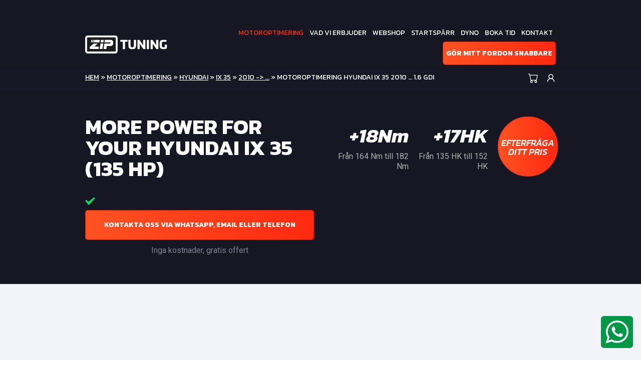

--- FILE ---
content_type: text/html; charset=UTF-8
request_url: https://www.ziptuning.se/chiptuning/chiptuning-hyundai-ix-35-2010-1-6-gdi/
body_size: 19820
content:
<!DOCTYPE html>
<html>
<head>
    <meta charset="utf-8">
<script type="text/javascript">
/* <![CDATA[ */
 var gform;gform||(document.addEventListener("gform_main_scripts_loaded",function(){gform.scriptsLoaded=!0}),window.addEventListener("DOMContentLoaded",function(){gform.domLoaded=!0}),gform={domLoaded:!1,scriptsLoaded:!1,initializeOnLoaded:function(o){gform.domLoaded&&gform.scriptsLoaded?o():!gform.domLoaded&&gform.scriptsLoaded?window.addEventListener("DOMContentLoaded",o):document.addEventListener("gform_main_scripts_loaded",o)},hooks:{action:{},filter:{}},addAction:function(o,n,r,t){gform.addHook("action",o,n,r,t)},addFilter:function(o,n,r,t){gform.addHook("filter",o,n,r,t)},doAction:function(o){gform.doHook("action",o,arguments)},applyFilters:function(o){return gform.doHook("filter",o,arguments)},removeAction:function(o,n){gform.removeHook("action",o,n)},removeFilter:function(o,n,r){gform.removeHook("filter",o,n,r)},addHook:function(o,n,r,t,i){null==gform.hooks[o][n]&&(gform.hooks[o][n]=[]);var e=gform.hooks[o][n];null==i&&(i=n+"_"+e.length),gform.hooks[o][n].push({tag:i,callable:r,priority:t=null==t?10:t})},doHook:function(n,o,r){var t;if(r=Array.prototype.slice.call(r,1),null!=gform.hooks[n][o]&&((o=gform.hooks[n][o]).sort(function(o,n){return o.priority-n.priority}),o.forEach(function(o){"function"!=typeof(t=o.callable)&&(t=window[t]),"action"==n?t.apply(null,r):r[0]=t.apply(null,r)})),"filter"==n)return r[0]},removeHook:function(o,n,t,i){var r;null!=gform.hooks[o][n]&&(r=(r=gform.hooks[o][n]).filter(function(o,n,r){return!!(null!=i&&i!=o.tag||null!=t&&t!=o.priority)}),gform.hooks[o][n]=r)}}); 
/* ]]> */
</script>

    <meta name="viewport" content="width=device-width, initial-scale=1.0">

		<style>img:is([sizes="auto" i], [sizes^="auto," i]) { contain-intrinsic-size: 3000px 1500px }</style>
	
<!-- Sökmotoroptimering av Rank Math PRO – https://rankmath.com/ -->
<title>Motoroptimering Hyundai ix 35 2010 ... 1.6 GDi - ZipTuning Sweden</title>
<meta name="robots" content="follow, index, max-snippet:-1, max-video-preview:-1, max-image-preview:large"/>
<link rel="canonical" href="https://www.ziptuning.se/chiptuning/chiptuning-hyundai-ix-35-2010-1-6-gdi/" />
<meta property="og:locale" content="sv_SE" />
<meta property="og:type" content="article" />
<meta property="og:title" content="Motoroptimering Hyundai ix 35 2010 ... 1.6 GDi - ZipTuning Sweden" />
<meta property="og:url" content="https://www.ziptuning.se/chiptuning/chiptuning-hyundai-ix-35-2010-1-6-gdi/" />
<meta property="og:site_name" content="Ziptuning Sverige" />
<meta name="twitter:card" content="summary_large_image" />
<meta name="twitter:title" content="Motoroptimering Hyundai ix 35 2010 ... 1.6 GDi - ZipTuning Sweden" />
<script type="application/ld+json" class="rank-math-schema-pro">{"@context":"https://schema.org","@graph":[{"@type":"BreadcrumbList","@id":"https://www.ziptuning.se/chiptuning/chiptuning-hyundai-ix-35-2010-1-6-gdi/#breadcrumb","itemListElement":[{"@type":"ListItem","position":"1","item":{"@id":"https://www.ziptuning.se","name":"Hem"}},{"@type":"ListItem","position":"2","item":{"@id":"https://www.ziptuning.se/chiptuning/","name":"Chiptuning"}},{"@type":"ListItem","position":"3","item":{"@id":"https://www.ziptuning.se/chiptuning/hyundai/","name":"Hyundai"}},{"@type":"ListItem","position":"4","item":{"@id":"https://www.ziptuning.se/chiptuning/chiptuning-hyundai-ix-35-2010-1-6-gdi/","name":"Motoroptimering Hyundai ix 35 2010 &#8230; 1.6 GDi"}}]}]}</script>
<!-- /Rank Math SEO-tillägg för WordPress -->

<link rel='dns-prefetch' href='//maxcdn.bootstrapcdn.com' />
<link rel='dns-prefetch' href='//www.google.com' />
<link rel='dns-prefetch' href='//fonts.googleapis.com' />
<link rel='stylesheet' id='gravity_forms_theme_reset-css' href='https://www.ziptuning.se/wp-content/plugins/gravityforms/assets/css/dist/gravity-forms-theme-reset.min.css?ver=2.7.6' type='text/css' media='all' />
<link rel='stylesheet' id='gravity_forms_theme_foundation-css' href='https://www.ziptuning.se/wp-content/plugins/gravityforms/assets/css/dist/gravity-forms-theme-foundation.min.css?ver=2.7.6' type='text/css' media='all' />
<link rel='stylesheet' id='gravity_forms_theme_framework-css' href='https://www.ziptuning.se/wp-content/plugins/gravityforms/assets/css/dist/gravity-forms-theme-framework.min.css?ver=2.7.6' type='text/css' media='all' />
<link rel='stylesheet' id='gravity_forms_orbital_theme-css' href='https://www.ziptuning.se/wp-content/plugins/gravityforms/assets/css/dist/gravity-forms-orbital-theme.min.css?ver=2.7.6' type='text/css' media='all' />

<link rel='stylesheet' id='wp-block-library-css' href='https://www.ziptuning.se/wp-includes/css/dist/block-library/style.min.css?ver=898de02d1a471df9dd263fc9b1d046c3' type='text/css' media='all' />
<style id='classic-theme-styles-inline-css' type='text/css'>
/*! This file is auto-generated */
.wp-block-button__link{color:#fff;background-color:#32373c;border-radius:9999px;box-shadow:none;text-decoration:none;padding:calc(.667em + 2px) calc(1.333em + 2px);font-size:1.125em}.wp-block-file__button{background:#32373c;color:#fff;text-decoration:none}
</style>
<style id='create-block-ea-blocks-style-inline-css' type='text/css'>
.wp-block-create-block-ea-blocks{background-color:#21759b;color:#fff;padding:2px}

</style>
<style id='ea-blocks-ea-fullcalendar-style-inline-css' type='text/css'>
.wp-block-create-block-ea-blocks{background-color:#21759b;color:#fff;padding:2px}

</style>
<link rel='stylesheet' id='wp-components-css' href='https://www.ziptuning.se/wp-includes/css/dist/components/style.min.css?ver=898de02d1a471df9dd263fc9b1d046c3' type='text/css' media='all' />
<link rel='stylesheet' id='wp-preferences-css' href='https://www.ziptuning.se/wp-includes/css/dist/preferences/style.min.css?ver=898de02d1a471df9dd263fc9b1d046c3' type='text/css' media='all' />
<link rel='stylesheet' id='wp-block-editor-css' href='https://www.ziptuning.se/wp-includes/css/dist/block-editor/style.min.css?ver=898de02d1a471df9dd263fc9b1d046c3' type='text/css' media='all' />
<link rel='stylesheet' id='popup-maker-block-library-style-css' href='https://www.ziptuning.se/wp-content/plugins/popup-maker/dist/packages/block-library-style.css?ver=dbea705cfafe089d65f1' type='text/css' media='all' />
<link rel='stylesheet' id='hashabr-block-style-css' href='https://www.ziptuning.se/wp-content/plugins/hashbar-wp-notification-bar/assets/css/block-style-index.css?ver=1.7.5' type='text/css' media='all' />
<link rel='stylesheet' id='hashbar-frontend-css' href='https://www.ziptuning.se/wp-content/plugins/hashbar-wp-notification-bar/assets/css/frontend.css?ver=1.7.5' type='text/css' media='all' />
<style id='global-styles-inline-css' type='text/css'>
:root{--wp--preset--aspect-ratio--square: 1;--wp--preset--aspect-ratio--4-3: 4/3;--wp--preset--aspect-ratio--3-4: 3/4;--wp--preset--aspect-ratio--3-2: 3/2;--wp--preset--aspect-ratio--2-3: 2/3;--wp--preset--aspect-ratio--16-9: 16/9;--wp--preset--aspect-ratio--9-16: 9/16;--wp--preset--color--black: #000000;--wp--preset--color--cyan-bluish-gray: #abb8c3;--wp--preset--color--white: #ffffff;--wp--preset--color--pale-pink: #f78da7;--wp--preset--color--vivid-red: #cf2e2e;--wp--preset--color--luminous-vivid-orange: #ff6900;--wp--preset--color--luminous-vivid-amber: #fcb900;--wp--preset--color--light-green-cyan: #7bdcb5;--wp--preset--color--vivid-green-cyan: #00d084;--wp--preset--color--pale-cyan-blue: #8ed1fc;--wp--preset--color--vivid-cyan-blue: #0693e3;--wp--preset--color--vivid-purple: #9b51e0;--wp--preset--gradient--vivid-cyan-blue-to-vivid-purple: linear-gradient(135deg,rgba(6,147,227,1) 0%,rgb(155,81,224) 100%);--wp--preset--gradient--light-green-cyan-to-vivid-green-cyan: linear-gradient(135deg,rgb(122,220,180) 0%,rgb(0,208,130) 100%);--wp--preset--gradient--luminous-vivid-amber-to-luminous-vivid-orange: linear-gradient(135deg,rgba(252,185,0,1) 0%,rgba(255,105,0,1) 100%);--wp--preset--gradient--luminous-vivid-orange-to-vivid-red: linear-gradient(135deg,rgba(255,105,0,1) 0%,rgb(207,46,46) 100%);--wp--preset--gradient--very-light-gray-to-cyan-bluish-gray: linear-gradient(135deg,rgb(238,238,238) 0%,rgb(169,184,195) 100%);--wp--preset--gradient--cool-to-warm-spectrum: linear-gradient(135deg,rgb(74,234,220) 0%,rgb(151,120,209) 20%,rgb(207,42,186) 40%,rgb(238,44,130) 60%,rgb(251,105,98) 80%,rgb(254,248,76) 100%);--wp--preset--gradient--blush-light-purple: linear-gradient(135deg,rgb(255,206,236) 0%,rgb(152,150,240) 100%);--wp--preset--gradient--blush-bordeaux: linear-gradient(135deg,rgb(254,205,165) 0%,rgb(254,45,45) 50%,rgb(107,0,62) 100%);--wp--preset--gradient--luminous-dusk: linear-gradient(135deg,rgb(255,203,112) 0%,rgb(199,81,192) 50%,rgb(65,88,208) 100%);--wp--preset--gradient--pale-ocean: linear-gradient(135deg,rgb(255,245,203) 0%,rgb(182,227,212) 50%,rgb(51,167,181) 100%);--wp--preset--gradient--electric-grass: linear-gradient(135deg,rgb(202,248,128) 0%,rgb(113,206,126) 100%);--wp--preset--gradient--midnight: linear-gradient(135deg,rgb(2,3,129) 0%,rgb(40,116,252) 100%);--wp--preset--font-size--small: 13px;--wp--preset--font-size--medium: 20px;--wp--preset--font-size--large: 36px;--wp--preset--font-size--x-large: 42px;--wp--preset--spacing--20: 0.44rem;--wp--preset--spacing--30: 0.67rem;--wp--preset--spacing--40: 1rem;--wp--preset--spacing--50: 1.5rem;--wp--preset--spacing--60: 2.25rem;--wp--preset--spacing--70: 3.38rem;--wp--preset--spacing--80: 5.06rem;--wp--preset--shadow--natural: 6px 6px 9px rgba(0, 0, 0, 0.2);--wp--preset--shadow--deep: 12px 12px 50px rgba(0, 0, 0, 0.4);--wp--preset--shadow--sharp: 6px 6px 0px rgba(0, 0, 0, 0.2);--wp--preset--shadow--outlined: 6px 6px 0px -3px rgba(255, 255, 255, 1), 6px 6px rgba(0, 0, 0, 1);--wp--preset--shadow--crisp: 6px 6px 0px rgba(0, 0, 0, 1);}:where(.is-layout-flex){gap: 0.5em;}:where(.is-layout-grid){gap: 0.5em;}body .is-layout-flex{display: flex;}.is-layout-flex{flex-wrap: wrap;align-items: center;}.is-layout-flex > :is(*, div){margin: 0;}body .is-layout-grid{display: grid;}.is-layout-grid > :is(*, div){margin: 0;}:where(.wp-block-columns.is-layout-flex){gap: 2em;}:where(.wp-block-columns.is-layout-grid){gap: 2em;}:where(.wp-block-post-template.is-layout-flex){gap: 1.25em;}:where(.wp-block-post-template.is-layout-grid){gap: 1.25em;}.has-black-color{color: var(--wp--preset--color--black) !important;}.has-cyan-bluish-gray-color{color: var(--wp--preset--color--cyan-bluish-gray) !important;}.has-white-color{color: var(--wp--preset--color--white) !important;}.has-pale-pink-color{color: var(--wp--preset--color--pale-pink) !important;}.has-vivid-red-color{color: var(--wp--preset--color--vivid-red) !important;}.has-luminous-vivid-orange-color{color: var(--wp--preset--color--luminous-vivid-orange) !important;}.has-luminous-vivid-amber-color{color: var(--wp--preset--color--luminous-vivid-amber) !important;}.has-light-green-cyan-color{color: var(--wp--preset--color--light-green-cyan) !important;}.has-vivid-green-cyan-color{color: var(--wp--preset--color--vivid-green-cyan) !important;}.has-pale-cyan-blue-color{color: var(--wp--preset--color--pale-cyan-blue) !important;}.has-vivid-cyan-blue-color{color: var(--wp--preset--color--vivid-cyan-blue) !important;}.has-vivid-purple-color{color: var(--wp--preset--color--vivid-purple) !important;}.has-black-background-color{background-color: var(--wp--preset--color--black) !important;}.has-cyan-bluish-gray-background-color{background-color: var(--wp--preset--color--cyan-bluish-gray) !important;}.has-white-background-color{background-color: var(--wp--preset--color--white) !important;}.has-pale-pink-background-color{background-color: var(--wp--preset--color--pale-pink) !important;}.has-vivid-red-background-color{background-color: var(--wp--preset--color--vivid-red) !important;}.has-luminous-vivid-orange-background-color{background-color: var(--wp--preset--color--luminous-vivid-orange) !important;}.has-luminous-vivid-amber-background-color{background-color: var(--wp--preset--color--luminous-vivid-amber) !important;}.has-light-green-cyan-background-color{background-color: var(--wp--preset--color--light-green-cyan) !important;}.has-vivid-green-cyan-background-color{background-color: var(--wp--preset--color--vivid-green-cyan) !important;}.has-pale-cyan-blue-background-color{background-color: var(--wp--preset--color--pale-cyan-blue) !important;}.has-vivid-cyan-blue-background-color{background-color: var(--wp--preset--color--vivid-cyan-blue) !important;}.has-vivid-purple-background-color{background-color: var(--wp--preset--color--vivid-purple) !important;}.has-black-border-color{border-color: var(--wp--preset--color--black) !important;}.has-cyan-bluish-gray-border-color{border-color: var(--wp--preset--color--cyan-bluish-gray) !important;}.has-white-border-color{border-color: var(--wp--preset--color--white) !important;}.has-pale-pink-border-color{border-color: var(--wp--preset--color--pale-pink) !important;}.has-vivid-red-border-color{border-color: var(--wp--preset--color--vivid-red) !important;}.has-luminous-vivid-orange-border-color{border-color: var(--wp--preset--color--luminous-vivid-orange) !important;}.has-luminous-vivid-amber-border-color{border-color: var(--wp--preset--color--luminous-vivid-amber) !important;}.has-light-green-cyan-border-color{border-color: var(--wp--preset--color--light-green-cyan) !important;}.has-vivid-green-cyan-border-color{border-color: var(--wp--preset--color--vivid-green-cyan) !important;}.has-pale-cyan-blue-border-color{border-color: var(--wp--preset--color--pale-cyan-blue) !important;}.has-vivid-cyan-blue-border-color{border-color: var(--wp--preset--color--vivid-cyan-blue) !important;}.has-vivid-purple-border-color{border-color: var(--wp--preset--color--vivid-purple) !important;}.has-vivid-cyan-blue-to-vivid-purple-gradient-background{background: var(--wp--preset--gradient--vivid-cyan-blue-to-vivid-purple) !important;}.has-light-green-cyan-to-vivid-green-cyan-gradient-background{background: var(--wp--preset--gradient--light-green-cyan-to-vivid-green-cyan) !important;}.has-luminous-vivid-amber-to-luminous-vivid-orange-gradient-background{background: var(--wp--preset--gradient--luminous-vivid-amber-to-luminous-vivid-orange) !important;}.has-luminous-vivid-orange-to-vivid-red-gradient-background{background: var(--wp--preset--gradient--luminous-vivid-orange-to-vivid-red) !important;}.has-very-light-gray-to-cyan-bluish-gray-gradient-background{background: var(--wp--preset--gradient--very-light-gray-to-cyan-bluish-gray) !important;}.has-cool-to-warm-spectrum-gradient-background{background: var(--wp--preset--gradient--cool-to-warm-spectrum) !important;}.has-blush-light-purple-gradient-background{background: var(--wp--preset--gradient--blush-light-purple) !important;}.has-blush-bordeaux-gradient-background{background: var(--wp--preset--gradient--blush-bordeaux) !important;}.has-luminous-dusk-gradient-background{background: var(--wp--preset--gradient--luminous-dusk) !important;}.has-pale-ocean-gradient-background{background: var(--wp--preset--gradient--pale-ocean) !important;}.has-electric-grass-gradient-background{background: var(--wp--preset--gradient--electric-grass) !important;}.has-midnight-gradient-background{background: var(--wp--preset--gradient--midnight) !important;}.has-small-font-size{font-size: var(--wp--preset--font-size--small) !important;}.has-medium-font-size{font-size: var(--wp--preset--font-size--medium) !important;}.has-large-font-size{font-size: var(--wp--preset--font-size--large) !important;}.has-x-large-font-size{font-size: var(--wp--preset--font-size--x-large) !important;}
:where(.wp-block-post-template.is-layout-flex){gap: 1.25em;}:where(.wp-block-post-template.is-layout-grid){gap: 1.25em;}
:where(.wp-block-columns.is-layout-flex){gap: 2em;}:where(.wp-block-columns.is-layout-grid){gap: 2em;}
:root :where(.wp-block-pullquote){font-size: 1.5em;line-height: 1.6;}
</style>
<link rel='stylesheet' id='psfd_css-css' href='https://www.ziptuning.se/wp-content/plugins/floating-div/css/psfd.css?ver=898de02d1a471df9dd263fc9b1d046c3' type='text/css' media='all' />
<link rel='stylesheet' id='woocommerce-layout-css' href='https://www.ziptuning.se/wp-content/plugins/woocommerce/assets/css/woocommerce-layout.css?ver=10.3.7' type='text/css' media='all' />
<link rel='stylesheet' id='woocommerce-smallscreen-css' href='https://www.ziptuning.se/wp-content/plugins/woocommerce/assets/css/woocommerce-smallscreen.css?ver=10.3.7' type='text/css' media='only screen and (max-width: 768px)' />
<link rel='stylesheet' id='woocommerce-general-css' href='https://www.ziptuning.se/wp-content/plugins/woocommerce/assets/css/woocommerce.css?ver=10.3.7' type='text/css' media='all' />
<style id='woocommerce-inline-inline-css' type='text/css'>
.woocommerce form .form-row .required { visibility: visible; }
</style>
<link rel='stylesheet' id='brands-styles-css' href='https://www.ziptuning.se/wp-content/plugins/woocommerce/assets/css/brands.css?ver=10.3.7' type='text/css' media='all' />
<link rel='stylesheet' id='bootstrap-css' href='https://www.ziptuning.se/wp-content/themes/ziptuning/css/bootstrap.css?ver=898de02d1a471df9dd263fc9b1d046c3' type='text/css' media='all' />
<link rel='stylesheet' id='font-awesome-css' href='https://www.ziptuning.se/wp-content/themes/ziptuning/css/fontawesome-all.min.css?ver=898de02d1a471df9dd263fc9b1d046c3' type='text/css' media='all' />
<style id='font-awesome-inline-css' type='text/css'>
[data-font="FontAwesome"]:before {font-family: 'FontAwesome' !important;content: attr(data-icon) !important;speak: none !important;font-weight: normal !important;font-variant: normal !important;text-transform: none !important;line-height: 1 !important;font-style: normal !important;-webkit-font-smoothing: antialiased !important;-moz-osx-font-smoothing: grayscale !important;}
</style>
<link crossorigin="anonymous" rel='stylesheet' id='font-roboto-css' href='https://fonts.googleapis.com/css?family=Roboto%3A300%2C400%2C400i%2C500%2C700&#038;ver=898de02d1a471df9dd263fc9b1d046c3' type='text/css' media='all' />
<link crossorigin="anonymous" rel='stylesheet' id='font-kanit-css' href='https://fonts.googleapis.com/css?family=Kanit%3A300%2C400%2C400i%2C500%2C500i%2C600%2C700%2C700i&#038;ver=898de02d1a471df9dd263fc9b1d046c3' type='text/css' media='all' />
<link rel='stylesheet' id='style-css' href='https://www.ziptuning.se/wp-content/themes/ziptuning/style.css?ver=898de02d1a471df9dd263fc9b1d046c3' type='text/css' media='all' />
<link rel='stylesheet' id='wp-pagenavi-css' href='https://www.ziptuning.se/wp-content/plugins/wp-pagenavi/pagenavi-css.css?ver=2.70' type='text/css' media='all' />
<link rel='stylesheet' id='swish-ecommerce-css' href='https://www.ziptuning.se/wp-content/plugins/woo-swish-e-commerce/assets/stylesheets/swish.css?ver=3.7.5' type='text/css' media='all' />
<link rel='stylesheet' id='gforms_reset_css-css' href='https://www.ziptuning.se/wp-content/plugins/gravityforms/legacy/css/formreset.min.css?ver=2.7.6' type='text/css' media='all' />
<link rel='stylesheet' id='gforms_formsmain_css-css' href='https://www.ziptuning.se/wp-content/plugins/gravityforms/legacy/css/formsmain.min.css?ver=2.7.6' type='text/css' media='all' />
<link rel='stylesheet' id='gforms_ready_class_css-css' href='https://www.ziptuning.se/wp-content/plugins/gravityforms/legacy/css/readyclass.min.css?ver=2.7.6' type='text/css' media='all' />
<link rel='stylesheet' id='gforms_browsers_css-css' href='https://www.ziptuning.se/wp-content/plugins/gravityforms/legacy/css/browsers.min.css?ver=2.7.6' type='text/css' media='all' />
<link rel='stylesheet' id='popup-maker-site-css' href='//www.ziptuning.se/wp-content/uploads/pum/pum-site-styles.css?generated=1763553256&#038;ver=1.21.5' type='text/css' media='all' />
<link rel='stylesheet' id='yith_wapo_front-css' href='https://www.ziptuning.se/wp-content/plugins/yith-woocommerce-product-add-ons/assets/css/front.css?ver=4.26.0' type='text/css' media='all' />
<style id='yith_wapo_front-inline-css' type='text/css'>
:root{--yith-wapo-required-option-color:#AF2323;--yith-wapo-checkbox-style:50%;--yith-wapo-color-swatch-style:2px;--yith-wapo-label-font-size:16px;--yith-wapo-description-font-size:12px;--yith-wapo-color-swatch-size:40px;--yith-wapo-block-padding:0px 0px 0px 0px ;--yith-wapo-block-background-color:#ffffff;--yith-wapo-accent-color-color:#03bfac;--yith-wapo-form-border-color-color:#7a7a7a;--yith-wapo-price-box-colors-text:#474747;--yith-wapo-price-box-colors-background:#ffffff;--yith-wapo-uploads-file-colors-background:#f3f3f3;--yith-wapo-uploads-file-colors-border:#c4c4c4;--yith-wapo-tooltip-colors-text:#ffffff;--yith-wapo-tooltip-colors-background:#03bfac;}
</style>
<link rel='stylesheet' id='dashicons-css' href='https://www.ziptuning.se/wp-includes/css/dashicons.min.css?ver=898de02d1a471df9dd263fc9b1d046c3' type='text/css' media='all' />
<style id='dashicons-inline-css' type='text/css'>
[data-font="Dashicons"]:before {font-family: 'Dashicons' !important;content: attr(data-icon) !important;speak: none !important;font-weight: normal !important;font-variant: normal !important;text-transform: none !important;line-height: 1 !important;font-style: normal !important;-webkit-font-smoothing: antialiased !important;-moz-osx-font-smoothing: grayscale !important;}
</style>
<link rel='stylesheet' id='yith-plugin-fw-icon-font-css' href='https://www.ziptuning.se/wp-content/plugins/yith-woocommerce-product-add-ons/plugin-fw/assets/css/yith-icon.css?ver=4.7.7' type='text/css' media='all' />
<link rel='stylesheet' id='wp-add-custom-css-css' href='https://www.ziptuning.se?display_custom_css=css&#038;ver=898de02d1a471df9dd263fc9b1d046c3' type='text/css' media='all' />
<script type="text/template" id="tmpl-variation-template">
	<div class="woocommerce-variation-description">{{{ data.variation.variation_description }}}</div>
	<div class="woocommerce-variation-price">{{{ data.variation.price_html }}}</div>
	<div class="woocommerce-variation-availability">{{{ data.variation.availability_html }}}</div>
</script>
<script type="text/template" id="tmpl-unavailable-variation-template">
	<p role="alert">Den här produkten är inte tillgänglig. Välj en annan kombination.</p>
</script>
<script type="text/javascript" src="https://www.ziptuning.se/wp-includes/js/jquery/jquery.min.js?ver=3.7.1" id="jquery-core-js"></script>
<script type="text/javascript" src="https://www.ziptuning.se/wp-includes/js/jquery/jquery-migrate.min.js?ver=3.4.1" id="jquery-migrate-js"></script>
<script type="text/javascript" id="hashbar-frontend-js-extra">
/* <![CDATA[ */
var hashbar_localize = {"dont_show_bar_after_close":"","notification_display_time":"400","bar_keep_closed":"","cookies_expire_time":"","cookies_expire_type":""};
/* ]]> */
</script>
<script type="text/javascript" src="https://www.ziptuning.se/wp-content/plugins/hashbar-wp-notification-bar/assets/js/frontend.js?ver=1.7.5" id="hashbar-frontend-js"></script>
<script type="text/javascript" src="https://www.ziptuning.se/wp-content/plugins/woocommerce/assets/js/jquery-blockui/jquery.blockUI.min.js?ver=2.7.0-wc.10.3.7" id="wc-jquery-blockui-js" data-wp-strategy="defer"></script>
<script type="text/javascript" id="wc-add-to-cart-js-extra">
/* <![CDATA[ */
var wc_add_to_cart_params = {"ajax_url":"\/wp-admin\/admin-ajax.php","wc_ajax_url":"\/?wc-ajax=%%endpoint%%","i18n_view_cart":"Visa varukorg","cart_url":"https:\/\/www.ziptuning.se\/cart\/","is_cart":"","cart_redirect_after_add":"no"};
/* ]]> */
</script>
<script type="text/javascript" src="https://www.ziptuning.se/wp-content/plugins/woocommerce/assets/js/frontend/add-to-cart.min.js?ver=10.3.7" id="wc-add-to-cart-js" defer="defer" data-wp-strategy="defer"></script>
<script type="text/javascript" src="https://www.ziptuning.se/wp-content/plugins/woocommerce/assets/js/js-cookie/js.cookie.min.js?ver=2.1.4-wc.10.3.7" id="wc-js-cookie-js" defer="defer" data-wp-strategy="defer"></script>
<script type="text/javascript" id="woocommerce-js-extra">
/* <![CDATA[ */
var woocommerce_params = {"ajax_url":"\/wp-admin\/admin-ajax.php","wc_ajax_url":"\/?wc-ajax=%%endpoint%%","i18n_password_show":"Visa l\u00f6senord","i18n_password_hide":"D\u00f6lj l\u00f6senord"};
/* ]]> */
</script>
<script type="text/javascript" src="https://www.ziptuning.se/wp-content/plugins/woocommerce/assets/js/frontend/woocommerce.min.js?ver=10.3.7" id="woocommerce-js" defer="defer" data-wp-strategy="defer"></script>
<script type="text/javascript" id="WCPAY_ASSETS-js-extra">
/* <![CDATA[ */
var wcpayAssets = {"url":"https:\/\/www.ziptuning.se\/wp-content\/plugins\/woocommerce-payments\/dist\/"};
/* ]]> */
</script>
<script type="text/javascript" id="waiting-for-swish-callback-js-extra">
/* <![CDATA[ */
var swish = {"logo":"https:\/\/www.ziptuning.se\/wp-content\/plugins\/woo-swish-e-commerce\/assets\/images\/Swish_Logo_Primary_Light-BG_SVG.svg","ajaxurl":"https:\/\/www.ziptuning.se\/wp-admin\/admin-ajax.php","nonce":"7b793b92d7","message":"Starta din Swish app och godk\u00e4nn betalningen"};
/* ]]> */
</script>
<script type="text/javascript" src="https://www.ziptuning.se/wp-content/plugins/woo-swish-e-commerce/assets/javascript/swish.js?ver=3.7.5" id="waiting-for-swish-callback-js"></script>
<script type="text/javascript" defer='defer' src="https://www.ziptuning.se/wp-content/plugins/gravityforms/js/jquery.json.min.js?ver=2.7.6" id="gform_json-js"></script>
<script type="text/javascript" id="gform_gravityforms-js-extra">
/* <![CDATA[ */
var gf_global = {"gf_currency_config":{"name":"Euro","symbol_left":"","symbol_right":"&#8364;","symbol_padding":" ","thousand_separator":".","decimal_separator":",","decimals":2,"code":"EUR"},"base_url":"https:\/\/www.ziptuning.se\/wp-content\/plugins\/gravityforms","number_formats":[],"spinnerUrl":"https:\/\/www.ziptuning.se\/wp-content\/plugins\/gravityforms\/images\/spinner.svg","version_hash":"85fde381f0748e2ee3bd9bc7386efe25","strings":{"newRowAdded":"Ny rad har lagts till.","rowRemoved":"Raden har tagits bort","formSaved":"Formul\u00e4ret har sparats.  Inneh\u00e5llet inneh\u00e5ller l\u00e4nken f\u00f6r att h\u00e4mta tillbaka och fylla i formul\u00e4ret."}};
var gf_global = {"gf_currency_config":{"name":"Euro","symbol_left":"","symbol_right":"&#8364;","symbol_padding":" ","thousand_separator":".","decimal_separator":",","decimals":2,"code":"EUR"},"base_url":"https:\/\/www.ziptuning.se\/wp-content\/plugins\/gravityforms","number_formats":[],"spinnerUrl":"https:\/\/www.ziptuning.se\/wp-content\/plugins\/gravityforms\/images\/spinner.svg","version_hash":"85fde381f0748e2ee3bd9bc7386efe25","strings":{"newRowAdded":"Ny rad har lagts till.","rowRemoved":"Raden har tagits bort","formSaved":"Formul\u00e4ret har sparats.  Inneh\u00e5llet inneh\u00e5ller l\u00e4nken f\u00f6r att h\u00e4mta tillbaka och fylla i formul\u00e4ret."}};
var gform_i18n = {"datepicker":{"days":{"monday":"M\u00e5","tuesday":"Ti","wednesday":"On","thursday":"To","friday":"Fr","saturday":"L\u00f6","sunday":"S\u00f6"},"months":{"january":"Januari","february":"Februari","march":"Mars","april":"April","may":"Maj","june":"Juni","july":"Juli","august":"Augusti","september":"September","october":"Oktober","november":"November","december":"December"},"firstDay":1,"iconText":"V\u00e4lj datum"}};
var gf_legacy_multi = {"2":"1"};
var gform_gravityforms = {"strings":{"invalid_file_extension":"Denna filtyp \u00e4r inte till\u00e5ten. Filen m\u00e5ste vara i n\u00e5got av f\u00f6ljande format:","delete_file":"Ta bort denna fil","in_progress":"p\u00e5g\u00e5ende","file_exceeds_limit":"Filen \u00f6verskrider storleksbegr\u00e4nsningen","illegal_extension":"Denna filtyp \u00e4r inte till\u00e5ten.","max_reached":"Maximalt antal filer har n\u00e5tts","unknown_error":"Ett problem intr\u00e4ffade n\u00e4r filen skulle sparas p\u00e5 servern","currently_uploading":"V\u00e4nta tills uppladdningen \u00e4r klar","cancel":"Avbryt","cancel_upload":"Avbryta denna uppladdning","cancelled":"Avbruten"},"vars":{"images_url":"https:\/\/www.ziptuning.se\/wp-content\/plugins\/gravityforms\/images"}};
/* ]]> */
</script>
<script type="text/javascript" defer='defer' src="https://www.ziptuning.se/wp-content/plugins/gravityforms/js/gravityforms.min.js?ver=2.7.6" id="gform_gravityforms-js"></script>
<script type="text/javascript" defer='defer' src="https://www.google.com/recaptcha/api.js?hl=en&amp;ver=898de02d1a471df9dd263fc9b1d046c3#038;render=explicit" id="gform_recaptcha-js"></script>
<script type="text/javascript" defer='defer' src="https://www.ziptuning.se/wp-content/plugins/gravityforms/assets/js/dist/utils.min.js?ver=3f33f1b56bb5e5da665be32ebbe89543" id="gform_gravityforms_utils-js"></script>
<script type="text/javascript" src="https://www.ziptuning.se/wp-includes/js/underscore.min.js?ver=1.13.7" id="underscore-js"></script>
<script type="text/javascript" id="wp-util-js-extra">
/* <![CDATA[ */
var _wpUtilSettings = {"ajax":{"url":"\/wp-admin\/admin-ajax.php"}};
/* ]]> */
</script>
<script type="text/javascript" src="https://www.ziptuning.se/wp-includes/js/wp-util.min.js?ver=898de02d1a471df9dd263fc9b1d046c3" id="wp-util-js"></script>
<link rel="https://api.w.org/" href="https://www.ziptuning.se/wp-json/" /><link rel="EditURI" type="application/rsd+xml" title="RSD" href="https://www.ziptuning.se/xmlrpc.php?rsd" />

<link rel='shortlink' href='https://www.ziptuning.se/?p=92698' />
<link rel="alternate" title="oEmbed (JSON)" type="application/json+oembed" href="https://www.ziptuning.se/wp-json/oembed/1.0/embed?url=https%3A%2F%2Fwww.ziptuning.se%2Fchiptuning%2Fchiptuning-hyundai-ix-35-2010-1-6-gdi%2F" />
<link rel="alternate" title="oEmbed (XML)" type="text/xml+oembed" href="https://www.ziptuning.se/wp-json/oembed/1.0/embed?url=https%3A%2F%2Fwww.ziptuning.se%2Fchiptuning%2Fchiptuning-hyundai-ix-35-2010-1-6-gdi%2F&#038;format=xml" />

			<noscript><style>.woocommerce-product-gallery{ opacity: 1 !important; }</style></noscript>
	      <meta name="onesignal" content="wordpress-plugin"/>
            <script>

      window.OneSignalDeferred = window.OneSignalDeferred || [];

      OneSignalDeferred.push(function(OneSignal) {
        var oneSignal_options = {};
        window._oneSignalInitOptions = oneSignal_options;

        oneSignal_options['serviceWorkerParam'] = { scope: '/' };
oneSignal_options['serviceWorkerPath'] = 'OneSignalSDKWorker.js.php';

        OneSignal.Notifications.setDefaultUrl("https://www.ziptuning.se");

        oneSignal_options['wordpress'] = true;
oneSignal_options['appId'] = 'fe67879f-4a26-4fb5-af8b-7df015e13c7f';
oneSignal_options['allowLocalhostAsSecureOrigin'] = true;
oneSignal_options['welcomeNotification'] = { };
oneSignal_options['welcomeNotification']['title'] = "";
oneSignal_options['welcomeNotification']['message'] = "";
oneSignal_options['path'] = "https://www.ziptuning.se/wp-content/plugins/onesignal-free-web-push-notifications/sdk_files/";
oneSignal_options['safari_web_id'] = "web.onesignal.auto.28671d66-3da8-4a50-bcc4-1b29e015670b";
oneSignal_options['promptOptions'] = { };
oneSignal_options['promptOptions']['actionMessage'] = "Prenumerera på våra notifikationer för nyheter och viktiga uppdateringar, du kan avsluta när du vill.";
oneSignal_options['promptOptions']['acceptButtonText'] = "Prenumerera";
oneSignal_options['promptOptions']['cancelButtonText'] = "Senare";
              OneSignal.init(window._oneSignalInitOptions);
              OneSignal.Slidedown.promptPush()      });

      function documentInitOneSignal() {
        var oneSignal_elements = document.getElementsByClassName("OneSignal-prompt");

        var oneSignalLinkClickHandler = function(event) { OneSignal.Notifications.requestPermission(); event.preventDefault(); };        for(var i = 0; i < oneSignal_elements.length; i++)
          oneSignal_elements[i].addEventListener('click', oneSignalLinkClickHandler, false);
      }

      if (document.readyState === 'complete') {
           documentInitOneSignal();
      }
      else {
           window.addEventListener("load", function(event){
               documentInitOneSignal();
          });
      }
    </script>
<!-- There is no amphtml version available for this URL. --><link rel="icon" href="https://www.ziptuning.se/wp-content/uploads/2018/06/cropped-logo-b-32x32.png" sizes="32x32" />
<link rel="icon" href="https://www.ziptuning.se/wp-content/uploads/2018/06/cropped-logo-b-192x192.png" sizes="192x192" />
<link rel="apple-touch-icon" href="https://www.ziptuning.se/wp-content/uploads/2018/06/cropped-logo-b-180x180.png" />
<meta name="msapplication-TileImage" content="https://www.ziptuning.se/wp-content/uploads/2018/06/cropped-logo-b-270x270.png" />
		<style type="text/css" id="wp-custom-css">
			.anchor-faq {
    margin-top: -195px;
    padding-top: 195px;
}

span.wpseo-business-name {
    color: #FFF;
}		</style>
		<style id="sccss">/* Enter Your Custom CSS Here */

.psfd_width_160px {
    width: 90px !important;
    margin-bottom: 10px !important;
}

.exp_floatdiv_content_padding_pro {
    box-shadow: none;
}


</style>
    <!-- Global site tag (gtag.js) - Google Analytics -->
<script async src="https://www.googletagmanager.com/gtag/js?id=UA-143529504-1"></script>
<script>
  window.dataLayer = window.dataLayer || [];
  function gtag(){dataLayer.push(arguments);}
  gtag('js', new Date());

  gtag('config', 'UA-143529504-1');
</script>


</head>
<body class="wp-singular specification-template-default single single-specification postid-92698 wp-theme-ziptuning theme-ziptuning woocommerce-no-js">

    
<div id="wrapper">
    <div class="header-holder"></div>
    <header id="header" class="header-holder">
        <div class="container">
            <div class="logo">
                <a href="https://www.ziptuning.se">
                    <img src="https://www.ziptuning.se/wp-content/themes/ziptuning/images/logo.svg" width="205" height="47" alt="Zip Tuning Tuning by Carlovers">
                </a>
            </div>
            <div class="nav-drop">
                <div class="nav-holder">
                    <nav id="nav">
						<ul id="menu-main-navigation" class=""><li id="menu-item-52476" class="menu-item menu-item-type-custom menu-item-object-custom menu-item-52476 current-menu-item active"><a href="https://www.ziptuning.se/chiptuning/">Motoroptimering</a></li>
<li id="menu-item-52587" class="menu-item menu-item-type-post_type menu-item-object-page menu-item-52587 "><a href="https://www.ziptuning.se/vad-vi-erbjuder/">Vad vi erbjuder</a></li>
<li id="menu-item-90997" class="menu-item menu-item-type-post_type menu-item-object-page menu-item-90997 "><a href="https://www.ziptuning.se/shop/">Webshop</a></li>
<li id="menu-item-93631" class="menu-item menu-item-type-post_type menu-item-object-page menu-item-93631 "><a href="https://www.ziptuning.se/startsparr/">Startspärr</a></li>
<li id="menu-item-93766" class="menu-item menu-item-type-post_type menu-item-object-page menu-item-93766 "><a href="https://www.ziptuning.se/dyno/">Dyno</a></li>
<li id="menu-item-93592" class="menu-item menu-item-type-post_type menu-item-object-page menu-item-93592 "><a href="https://www.ziptuning.se/boka-tid/">Boka tid</a></li>
<li id="menu-item-221" class="menu-item menu-item-type-post_type menu-item-object-page menu-item-221 "><a href="https://www.ziptuning.se/contact/">Kontakt</a></li>
<li id="menu-item-24" class="btn btn-warning find-my-car-manual menu-item menu-item-type-custom menu-item-object-custom menu-item-24 "><a href="#modal-find-my-manual">Gör mitt fordon snabbare</a></li>
</ul>                    </nav>
					                </div>
            </div>
            <a href="#" class="nav-opener"><span></span></a>
        </div>
    </header>
    <main id="main" role="main">

        <div id="breadcrumbs">
            <div class="container">
                <div class="row">

                    <div class="col-md-9">
                   
                        <div class="crumbs">
                        <span><a href="https://www.ziptuning.se">Hem</a> » <a href="https://www.ziptuning.se/chiptuning">Motoroptimering</a> » <a href="https://www.ziptuning.se/chiptuning/hyundai">Hyundai</a> » <a href="https://www.ziptuning.se/chiptuning/hyundai/ix-35">ix 35</a> » <a href="https://www.ziptuning.se/chiptuning/hyundai/ix-35/2010">2010 -&gt; ...</a> » Motoroptimering Hyundai ix 35 2010 &#8230; 1.6 GDi</span><script type="application/ld+json">
                                        {
                                          "@context": "https://schema.org",
                                          "@type": "BreadcrumbList",
                                          "itemListElement":
                                         [{
                                               "@type": "ListItem",
                                               "position": 1,
                                               "item":
                                               {
                                                "@id": "https://www.ziptuning.se",
                                                "name": "Hem"
                                                }
                                              },{
                                               "@type": "ListItem",
                                               "position": 2,
                                               "item":
                                               {
                                                "@id": "https://www.ziptuning.se/chiptuning",
                                                "name": "Motoroptimering"
                                                }
                                              },{
                                               "@type": "ListItem",
                                               "position": 3,
                                               "item":
                                               {
                                                "@id": "https://www.ziptuning.se/chiptuning/hyundai",
                                                "name": "Hyundai"
                                                }
                                              },{
                                               "@type": "ListItem",
                                               "position": 4,
                                               "item":
                                               {
                                                "@id": "https://www.ziptuning.se/chiptuning/hyundai/ix-35",
                                                "name": "ix 35"
                                                }
                                              },{
                                               "@type": "ListItem",
                                               "position": 5,
                                               "item":
                                               {
                                                "@id": "https://www.ziptuning.se/chiptuning/hyundai/ix-35/2010",
                                                "name": "2010 -&gt; ..."
                                                }
                                              },{
                                               "@type": "ListItem",
                                               "position": 6,
                                               "item":
                                               {
                                                "@id": "https://www.ziptuning.se/chiptuning/chiptuning-hyundai-ix-35-2010-1-6-gdi/",
                                                "name": "Motoroptimering Hyundai ix 35 2010 &#8230; 1.6 GDi"
                                                }
                                              }]
                                    }
                                    </script>                        </div>
                    </div>

                     <div class="col-md-3 shop-header">

                         <div id="text-4" class="widget widget_text">			<div class="textwidget"><ul class="shop-menu">
<li><a href="/cart"><img decoding="async" src="https://www.ziptuning.se/wp-content/uploads/2020/11/zip-cart.png" /> </a></li>
<li><a href="/my-account"><img decoding="async" src="https://www.ziptuning.se/wp-content/uploads/2020/11/zip-user.png" /></a></li>
</ul>
</div>
		</div>                         
                        

                     </div>
                </div>
            </div>
        </div>
            <section class="car-visual container">
                <div class="row flex-row">
                    <div class="col-xs-12 col-sm-6 col">
                         <h1>More power for your Hyundai ix 35 (135 hp)</h1>
                        <ul class="default-list">
							                                        <li></li>
										                        </ul>
                        <div class="btn-holder">
                            <a href="#dealers-popup" class="btn btn-warning dealers-link" data-post-id="92698">Kontakta oss via Whatsapp, Email eller Telefon</a>
                            <span class="note">Inga kostnader, gratis offert</span>
                        </div>
                    </div>
                    <div class="col-xs-12 col-sm-6 col">
                        <div class="number-details">
							                                <div class="col">
                                    <span class="number">+18Nm</span>
                                    <span class="text">Från 164 Nm till 182 Nm</span>
                                </div>
														                                <div class="col">
                                    <span class="number">+17HK</span>
                                    <span class="text">Från 135 HK till 152 HK</span>
                                </div>
							
                                <a href="#dealers-popup" class="smooth dealers-link" id="">
                                <div class="bubble-box">
                                    <div class="align">
                                        <span class="bubble-text">EFTERFRÅGA DITT PRIS</span>
                                        <!--<span class="bubble-number">Aanvragen</span>-->
                                    </div>
                                </div>
                                </a>

                        </div>
                       <!--  <div class="img-holder">
                            <img src="" alt="">
                        </div> -->
                    </div>
                </div>
            </section>
            <section class="text-article container">
                <div class="row header">
                    <div class="col-xs-12">
                        <h2></h2>
                    </div>
                </div>
                <div class="row flex-row">
                    <div class="col-xs-12 col-sm-6 col-lg-5">
						                    </div>
                    <div class="col-xs-12 col-sm-6 col-lg-5 col-lg-offset-1">
						                    </div>
                </div>
            </section>
            <section class="container car-details">
                <div class="row header">
                    <div class="col-xs-12 col">
                        <h2>MER KRAFT FÖR DIN Hyundai ix 35</h2>
                        <div class="img-holder">
                           <!--  <div class="img-car">
                                <img src="" alt="" width="200">
                            </div> -->

                            <a href="#dealers-popup" class="smooth dealers-link">
                                <div class="bubble-box">
                                    <div class="align">
                                        <span class="bubble-text">EFTERFRÅGA DITT PRIS</span>
                                    </div>
                                </div>
                            </a>
                        </div>
                    </div>
                </div>
                <div class="tabs-holder">
                    <div class="tabs-header">
                        <ul class="tabset">
							                                                           
                                            <li><a href="#stage1" class="stage-toggler" data-stage="stage-1"><span class="stage">STEG 1</span> <span class="plus">+17Pk</span></a></li>
                                                            </ul>

                    </div>
                    <div class="tab-content">

						                                    <div class="tab" id="stage1" data-type="hp-nm">
                                        <div class="details-holder">
                                            <div class="table-content">
                                                <div class="table-wrap">
                                                    <table>
                                                        <thead>
                                                        <tr>
                                                            <th class="col-1"><span>&nbsp;</span></th>
                                                            <th class="col-2"><span>Default</span></th>
                                                            <th class="col-3"><span>Stage 1</span></th>
                                                            <th class="col-4"><span>difference</span></th>
                                                        </tr>
                                                        </thead>
                                                        <tbody>
                                                        <tr>
                                                            <td class="col-1"><span>Hästkrafter</span></td>
                                                            <td class="col-2"><span>135 HK</span></td>
                                                            <td class="col-3"><span>152 HK</span></td>
                                                            <td class="col-4"><span>+ 17 HK</span></td>
                                                        </tr>
                                                        <tr>
                                                            <td class="col-1"><span>Vridmoment</span></td>
                                                            <td class="col-2"><span>164 Nm</span></td>
                                                            <td class="col-3"><span>182 Nm</span></td>
                                                            <td class="col-4"><span>+ 18 Nm</span></td>
                                                        </tr>
                                                        </tbody>
                                                    </table>
                                                                                                    </div>

                                            </div>
                                            <div class="list-holder">
                                                <h3>DETTA INGÅR</h3>
                                                <ul class="default-list">

                                                                                                                    <li></li>
                                                                
                                                </ul>
                                            </div>
                                        </div>
                                        <div class="visual-row">
                                            <div class="figure">
                                                <div class="img-wrap">
                                                    <img src="https://www.ziptuning.se/wp-content/themes/ziptuning/images/img33.png" alt="">
                                                </div>
                                                <div class="figcaption">
                                                    <p>Ziptuning mot Standard</p>
                                                </div>
                                            </div>
                                            <div class="figure">
                                                <div class="img-wrap">
                                                    <img src="https://www.ziptuning.se/wp-content/themes/ziptuning/images/img34.png" alt="">
                                                </div>
                                                <div class="figcaption">
                                                    <p>Optimering av insprutning</p>
                                                </div>
                                            </div>
                                            <div class="figure">
                                                <div class="img-wrap">
                                                    <img src="https://www.ziptuning.se/wp-content/themes/ziptuning/images/img35.png" alt="">
                                                </div>
                                                <div class="figcaption">
                                                    <p>Dataloggning</p>
                                                </div>
                                            </div>
                                        </div>
                                    </div>
                                    
                                            </div>
                </div>
            </section>
            <section class="call-to-action container">
                <ul class="btn-list">
                    <li><a href="#dealers-popup" class="btn btn-default dealers-link"><span class="icon"><img src="https://www.ziptuning.se/wp-content/themes/ziptuning/images/icon-whatsapp.svg" width="24" height="24" alt="Whatsapp"></span> Kontakta oss via Whatsapp, Email eller Telefon</a></li>
                    
                     <li><a href="https://www.ziptuning.se/boka-tid/" class="btn btn-warning">Boka tid</a></li>

                                    </ul>
            </section>


			
</main>
<aside class="container aside">

	


    </ul>
</aside>



<div id="dealers-popup" style="display:none;">

   

    <div id="modal-direct-contact" class="lightbox popup">
            <div class="popup-header">
                <h3>Kontakta oss via Whatsapp, Email eller Telefon</h3>
                <span class="label">Vart bor du?</span>
                <div class="input-wrap">
                    <select class="white" name="dealer_city">

                    </select>
                </div>
            </div>
            <div class="popup-body" style="display: none;">
                <strong class="popup-title">Din återförsäljare</strong>
                <div class="dealer-row">
                    <div class="dealer-logo">
                        <!--<a href="#"><img src="https://www.ziptuning.se/wp-content/themes/ziptuning/images/img38.jpg" alt="Bosch Service"></a>-->
                    </div>
        <span class="text"><span class="dealer-name"></span> in <span class="dealer-city"></span></span>
                </div>
                <a href="#" class="btn btn-success btn-whatsapp" target="_blank"><span class="icon"><img src="https://www.ziptuning.se/wp-content/themes/ziptuning/images/icon-whatsapp2.svg" height="15" width="15" alt=""></span>Skicka via whatsapp</a>
                <a href="#" class="btn btn-success btn-call" target="_blank">Ring till <span></span></a>
                <a href="https://www.ziptuning.se/contact/" class="btn btn-default btn-mail">Skicka ett e-mail</a>
            </div>
        </div>
    </div>

        <script type="text/javascript">
            jQuery(document).ready(function() {

                jQuery("a.dealers-link").fancybox({
                            'hideOnContentClick': true
                        });

                var isMobile = {
                    Android: function() {
                        return navigator.userAgent.match(/Android/i);
                    },
                    BlackBerry: function() {
                        return navigator.userAgent.match(/BlackBerry/i);
                    },
                    iOS: function() {
                        return navigator.userAgent.match(/iPhone|iPad|iPod/i);
                    },
                    Opera: function() {
                        return navigator.userAgent.match(/Opera Mini/i);
                    },
                    Windows: function() {
                        return navigator.userAgent.match(/IEMobile/i);
                    },
                    any: function() {
                        return (isMobile.Android() || isMobile.BlackBerry() || isMobile.iOS() || isMobile.Opera() || isMobile.Windows());
                    }
                };


                ajax_url = ziptuning_js.ajax_url;
                var selecter = "Välj Din Närmaste Stad" ;

                jQuery.ajax({
                    type: 'POST',
                    url: ajax_url,
                    modal: true,
                    data: {
                        action: "get_dealers_cities"
                    },
                    success: function (data) {
                        var $city_select = jQuery("select[name='dealer_city']");
                        cities = jQuery.parseJSON( data );

                        $city_select.find('option').remove();

                        $city_select.append( jQuery("<option />").val( '' ).text( selecter ) );

                        jQuery.each(cities, function() {
                            $city_select.append( jQuery("<option />").val( this ).text( this ) );
                        });

                        initCustomForms();
                    }
                });

                jQuery("select[name='dealer_city']").change(function() {

                    city = jQuery(this).val();

                    jQuery.ajax({
                        type: 'POST',
                        url: ajax_url,
                        modal: true,
                        data: {
                            action: "search_dealers",
                            city: city
                        },
                        success: function (data) {

                            dealer = jQuery.parseJSON( data );

                            $dealer_body = jQuery("#modal-direct-contact .popup-body");

                            if( dealer !== false ) {

                                $dealer_body.find(".dealer-name").text(dealer.displayname);
                                $dealer_body.find(".dealer-city").text(dealer.city);

                                if( dealer.phone && dealer.phone != '') {

                                   // if( isMobile.any() ) {
                                        $dealer_body.find(".btn-whatsapp").attr("href", "https://wa.me/" + dealer.phone + "?text=Hej%2C+kan+jag+f%C3%A5+information+om+en+optimering+till+minMotoroptimering+Hyundai+ix+35+2010+%26%238230%3B+1.6+GDiKan+ni+hj%C3%A4lpa+mig%3F");
                                        $dealer_body.find(".btn-whatsapp").attr("target", "_blank");
                                   // } else {
                                       // $dealer_body.find(".btn-whatsapp").attr("href", "#whatsapp-unsupported");
                                        //$dealer_body.find(".btn-whatsapp").attr("target", "_self");
                                        //$dealer_body.find(".btn-whatsapp").attr("data-number", "+"+dealer.phone);
                                   // }

                                    $dealer_body.find(".btn-whatsapp").show();
                                } else {
                                    $dealer_body.find(".btn-whatsapp").hide();
                                }

                                if( dealer.phone_alt && dealer.phone_alt != '') {
                                    $dealer_body.find(".btn-call").attr("href", "tel:" + dealer.phone_alt);
                                    $dealer_body.find(".btn-call span").text(dealer.phone_alt);
                                    $dealer_body.find(".btn-call").show();
                                } else {
                                    $dealer_body.find(".btn-call").hide();
                                }

                                $dealer_body.find(".btn-mail").attr("href", "https://www.ziptuning.se/contact/?dealer=" + dealer.param + "&subject=Hej%2C+kan+jag+f%C3%A5+information+om+en+optimering+till+minMotoroptimering+Hyundai+ix+35+2010+%26%238230%3B+1.6+GDiKan+ni+hj%C3%A4lpa+mig%3F");

                                $dealer_body.show();

                            } else {
                                $dealer_body.hide();
                            }


                        }
                    });

                });
            });
        </script>



<footer id="footer" class="container">
    <nav class="footer-nav">
        <div class="col active">
			<h3>Märken</h3><ul id="menu-marken" class=""><li id="menu-item-52641" class="menu-item menu-item-type-custom menu-item-object-custom menu-item-52641 "><a href="https://www.ziptuning.se/chiptuning/audi/">Audi</a></li>
<li id="menu-item-52640" class="menu-item menu-item-type-custom menu-item-object-custom menu-item-52640 "><a href="https://www.ziptuning.se/chiptuning/bmw/">BMW</a></li>
<li id="menu-item-52642" class="menu-item menu-item-type-custom menu-item-object-custom menu-item-52642 "><a href="https://www.ziptuning.se/chiptuning/mercedes-benz/">Mercedes Benz</a></li>
<li id="menu-item-52643" class="menu-item menu-item-type-custom menu-item-object-custom menu-item-52643 "><a href="https://www.ziptuning.se/chiptuning/volkswagen/">Volkswagen</a></li>
</ul>        </div>
        <div class="col">
			<h3>ZipTuning</h3><ul id="menu-ziptuning" class=""><li id="menu-item-52654" class="menu-item menu-item-type-post_type menu-item-object-page menu-item-52654 "><a href="https://www.ziptuning.se/om-oss/">Om oss</a></li>
<li id="menu-item-90993" class="menu-item menu-item-type-post_type menu-item-object-page menu-item-90993 "><a href="https://www.ziptuning.se/foto-och-videos/">Foto och Videos</a></li>
<li id="menu-item-90992" class="menu-item menu-item-type-post_type menu-item-object-page menu-item-90992 "><a href="https://www.ziptuning.se/shop/">Webshop</a></li>
<li id="menu-item-90998" class="menu-item menu-item-type-post_type menu-item-object-page menu-item-90998 "><a href="https://www.ziptuning.se/garantie/">Garanti</a></li>
<li id="menu-item-90999" class="menu-item menu-item-type-post_type menu-item-object-page menu-item-90999 "><a href="https://www.ziptuning.se/fullstandiga-villkor/">Fullständiga villkor</a></li>
</ul>        </div>
        <div class="col">
			<h3>Kundtjänst</h3><ul id="menu-kundtjanst" class=""><li id="menu-item-52589" class="menu-item menu-item-type-post_type menu-item-object-page menu-item-52589 "><a href="https://www.ziptuning.se/contact/">Kontakt</a></li>
<li id="menu-item-52609" class="menu-item menu-item-type-post_type menu-item-object-page menu-item-52609 "><a href="https://www.ziptuning.se/meest-gestelde-vragen-antwoorden/">Vanliga frågor och svar</a></li>
<li id="menu-item-90995" class="menu-item menu-item-type-post_type menu-item-object-page menu-item-90995 "><a href="https://www.ziptuning.se/cart/">Kundvagn</a></li>
<li id="menu-item-90994" class="menu-item menu-item-type-post_type menu-item-object-page menu-item-90994 "><a href="https://www.ziptuning.se/my-account/">Login</a></li>
</ul>        </div>
        <div class="col">
			<h3>TJÄNSTER</h3><ul id="menu-tjanster" class=""><li id="menu-item-52648" class="menu-item menu-item-type-custom menu-item-object-custom menu-item-52648 current-menu-item active"><a href="https://www.ziptuning.se/chiptuning/">Motoroptimering</a></li>
<li id="menu-item-52610" class="menu-item menu-item-type-post_type menu-item-object-page menu-item-52610 "><a href="https://www.ziptuning.se/vad-vi-erbjuder/">Vad vi erbjuder</a></li>
<li id="menu-item-91042" class="menu-item menu-item-type-post_type menu-item-object-page menu-item-91042 "><a href="https://www.ziptuning.se/vaxelladsoptimering/">Växellådsoptimering</a></li>
<li id="menu-item-91062" class="menu-item menu-item-type-post_type menu-item-object-page menu-item-91062 "><a href="https://www.ziptuning.se/tunga-sidan-lastbiltraktorhjullastare/">Tunga sidan</a></li>
<li id="menu-item-93825" class="menu-item menu-item-type-post_type menu-item-object-page menu-item-93825 "><a href="https://www.ziptuning.se/bli-aterforsaljare/">Bli Återförsäljare</a></li>
</ul>        </div>
    </nav>
    <div class="social-panel">
        <div class="text-holder">
            <!--
			<strong class="title">Dealers</strong>
			<ul class="dealers-list">
				<li><a href="#">Mebu</a> (Ford en motorsport specialist)</li>
				<li><a href="#">Automeeg</a> (bmw mercedes specialist)</li>
				<li><a href="#">Autohoutum</a> (Audi, VW en porsche specialist)</li>
				<li><a href="#">Ziptuning Hoogeveen</a> (PSA: Peugeot, Citroën, Opel - Renault Alliancie: Renault, Nissan, Mitsubishi, Infiniti, Dacia specialist)</li>
			</ul>
			-->
        </div>
        <ul class="social-network">
									        </ul>
    </div>
</footer>
<div class="popup-holder">




</div>
</div>





<script type="speculationrules">
{"prefetch":[{"source":"document","where":{"and":[{"href_matches":"\/*"},{"not":{"href_matches":["\/wp-*.php","\/wp-admin\/*","\/wp-content\/uploads\/*","\/wp-content\/*","\/wp-content\/plugins\/*","\/wp-content\/themes\/ziptuning\/*","\/*\\?(.+)"]}},{"not":{"selector_matches":"a[rel~=\"nofollow\"]"}},{"not":{"selector_matches":".no-prefetch, .no-prefetch a"}}]},"eagerness":"conservative"}]}
</script>
<div id="floatdiv_83160" class="exp_floatdiv_content_pro psfd_width_160px" style="right:0px;bottom:10px;;border-radius:2px;background-image:url();"><div class="exp_floatdiv_content_padding_pro" style="border-style:none;border-radius:2px;"><p><a class="dealers-link" href="#dealers-popup" target="_blank" rel="noopener"><img class="alignleft wp-image-208712 size-full" src="https://www.ziptuning.nl/wp-content/uploads/2018/10/whatsapp-icon.png" alt="" width="64" height="64" /></a></p>
</div></div><script type="text/javascript">$j=jQuery.noConflict();$j(document).ready(function(){$j("#floatdiv_83160").appendTo("body");var height = $j("#floatdiv_83160").height();$j("#floatdiv_83160").height(height);})</script><script type="text/javascript">
jQuery( document ).ready(function() {
    var href="https://www.ziptuning.se/fullstandiga-villkor/";
    jQuery('.ea-bootstrap .checkbox label:first').replaceWith('<label><input id="ea-iagree" name="iagree" type="checkbox" data-rule-required="true" data-msg-required="Du måste godkänna villkoren" aria-required="true" data-com.bitwarden.browser.user-edited="yes"> <a href="' + href + '" target="_blank">Jag godkänner villkoren</a></label>');
});

</script><div 
	id="pum-90963" 
	role="dialog" 
	aria-modal="false"
	class="pum pum-overlay pum-theme-90955 pum-theme-default-theme popmake-overlay click_open" 
	data-popmake="{&quot;id&quot;:90963,&quot;slug&quot;:&quot;dealer-request&quot;,&quot;theme_id&quot;:90955,&quot;cookies&quot;:[],&quot;triggers&quot;:[{&quot;type&quot;:&quot;click_open&quot;,&quot;settings&quot;:{&quot;extra_selectors&quot;:&quot;&quot;,&quot;cookie_name&quot;:null}}],&quot;mobile_disabled&quot;:null,&quot;tablet_disabled&quot;:null,&quot;meta&quot;:{&quot;display&quot;:{&quot;stackable&quot;:false,&quot;overlay_disabled&quot;:false,&quot;scrollable_content&quot;:false,&quot;disable_reposition&quot;:false,&quot;size&quot;:false,&quot;responsive_min_width&quot;:false,&quot;responsive_min_width_unit&quot;:false,&quot;responsive_max_width&quot;:false,&quot;responsive_max_width_unit&quot;:false,&quot;custom_width&quot;:false,&quot;custom_width_unit&quot;:false,&quot;custom_height&quot;:false,&quot;custom_height_unit&quot;:false,&quot;custom_height_auto&quot;:false,&quot;location&quot;:false,&quot;position_from_trigger&quot;:false,&quot;position_top&quot;:false,&quot;position_left&quot;:false,&quot;position_bottom&quot;:false,&quot;position_right&quot;:false,&quot;position_fixed&quot;:false,&quot;animation_type&quot;:false,&quot;animation_speed&quot;:false,&quot;animation_origin&quot;:false,&quot;overlay_zindex&quot;:false,&quot;zindex&quot;:false},&quot;close&quot;:{&quot;text&quot;:false,&quot;button_delay&quot;:false,&quot;overlay_click&quot;:false,&quot;esc_press&quot;:false,&quot;f4_press&quot;:false},&quot;click_open&quot;:[]}}">

	<div id="popmake-90963" class="pum-container popmake theme-90955 pum-responsive pum-responsive-medium responsive size-medium">

				
				
		
				<div class="pum-content popmake-content" tabindex="0">
			<p>&nbsp;</p>
<h3>Vi söker fler återförsäljare, har du det som krävs?</h3>
<p>Vill du erbjuda våra tjänster inom motoroptimering, omprogrammering, felsökning?</p>
<p>Vi har funnits sedan 2003 och fortsätter fokuserat vår resa tillsammans med gamla och nya återförsäljare!</p>
<p>Vi erbjuder programvaror för bil,båt,traktor (A-traktor)husbil,mc,lastbil,grävare m.m.</p>
<p>Vi söker dig som är motiverad och motorintresserad med genuint teknikintresse.</p>
<p>Är du en etablerad bilverkstad i Sverige , Norge, Finland kan vi vara rätt partners för varandra!</p>
<p>&nbsp;</p>
<p><span class="label">Skicka dina uppgifter nedan så kontaktar vi dig inom 48 timmar.</span><br />
<script type="text/javascript"></script>
                <div class='gf_browser_chrome gform_wrapper gform_legacy_markup_wrapper gform-theme--no-framework' data-form-theme='legacy' data-form-index='0' id='gform_wrapper_2' ><div id='gf_2' class='gform_anchor' tabindex='-1'></div><form method='post' enctype='multipart/form-data' target='gform_ajax_frame_2' id='gform_2'  action='/chiptuning/chiptuning-hyundai-ix-35-2010-1-6-gdi/#gf_2' data-formid='2' > 
 <input type='hidden' class='gforms-pum' value='{"closepopup":false,"closedelay":0,"openpopup":false,"openpopup_id":0}' />
                        <div class='gform-body gform_body'><ul id='gform_fields_2' class='gform_fields top_label form_sublabel_below description_below'><li id="field_2_1"  class="gfield gfield--type-text gfield_contains_required field_sublabel_below gfield--no-description field_description_below hidden_label gfield_visibility_visible"  data-js-reload="field_2_1"><label class='gfield_label gform-field-label' for='input_2_1' >Namn<span class="gfield_required"><span class="gfield_required gfield_required_asterisk">*</span></span></label><div class='ginput_container ginput_container_text'><input name='input_1' id='input_2_1' type='text' value='' class='medium'    placeholder='Namn' aria-required="true" aria-invalid="false"   /> </div></li><li id="field_2_2"  class="gfield gfield--type-email gfield_contains_required field_sublabel_below gfield--no-description field_description_below hidden_label gfield_visibility_visible"  data-js-reload="field_2_2"><label class='gfield_label gform-field-label' for='input_2_2' >Email<span class="gfield_required"><span class="gfield_required gfield_required_asterisk">*</span></span></label><div class='ginput_container ginput_container_email'>
                            <input name='input_2' id='input_2_2' type='text' value='' class='medium'   placeholder='Email' aria-required="true" aria-invalid="false"  />
                        </div></li><li id="field_2_3"  class="gfield gfield--type-text gfield_contains_required field_sublabel_below gfield--no-description field_description_below hidden_label gfield_visibility_visible"  data-js-reload="field_2_3"><label class='gfield_label gform-field-label' for='input_2_3' >Stad<span class="gfield_required"><span class="gfield_required gfield_required_asterisk">*</span></span></label><div class='ginput_container ginput_container_text'><input name='input_3' id='input_2_3' type='text' value='' class='large'    placeholder='Stad' aria-required="true" aria-invalid="false"   /> </div></li><li id="field_2_4"  class="gfield gfield--type-phone gfield_contains_required field_sublabel_below gfield--no-description field_description_below hidden_label gfield_visibility_visible"  data-js-reload="field_2_4"><label class='gfield_label gform-field-label' for='input_2_4' >Telefon<span class="gfield_required"><span class="gfield_required gfield_required_asterisk">*</span></span></label><div class='ginput_container ginput_container_phone'><input name='input_4' id='input_2_4' type='text' value='' class='large'  placeholder='Telefon' aria-required="true" aria-invalid="false"   /></div></li><li id="field_2_6"  class="gfield gfield--type-textarea field_sublabel_below gfield--no-description field_description_below hidden_label gfield_visibility_visible"  data-js-reload="field_2_6"><label class='gfield_label gform-field-label' for='input_2_6' >Meddelande</label><div class='ginput_container ginput_container_textarea'><textarea name='input_6' id='input_2_6' class='textarea medium'    placeholder='Meddelande'  aria-invalid="false"   rows='10' cols='50'></textarea></div></li><li id="field_2_7"  class="gfield gfield--type-captcha field_sublabel_below gfield--no-description field_description_below hidden_label gfield_visibility_visible"  data-js-reload="field_2_7"><label class='gfield_label gform-field-label' for='input_2_7' >Jag är ingen robot</label><div id='input_2_7' class='ginput_container ginput_recaptcha' data-sitekey='6LfC_lYUAAAAAEe6Zl3jqkToWNUoVxfC2KzKftlU'  data-theme='light' data-tabindex='0'  data-badge=''></div></li><li id="field_2_8"  class="gfield gfield--type-honeypot gform_validation_container field_sublabel_below gfield--has-description field_description_below gfield_visibility_visible"  data-js-reload="field_2_8"><label class='gfield_label gform-field-label' for='input_2_8' >Name</label><div class='ginput_container'><input name='input_8' id='input_2_8' type='text' value='' /></div><div class='gfield_description' id='gfield_description_2_8'>Detta fält används för valideringsändamål och ska lämnas oförändrat.</div></li></ul></div>
        <div class='gform_footer top_label'> <input type='submit' id='gform_submit_button_2' class='gform_button button' value='Skicka'  onclick='if(window["gf_submitting_2"]){return false;}  window["gf_submitting_2"]=true;  ' onkeypress='if( event.keyCode == 13 ){ if(window["gf_submitting_2"]){return false;} window["gf_submitting_2"]=true;  jQuery("#gform_2").trigger("submit",[true]); }' /> <input type='hidden' name='gform_ajax' value='form_id=2&amp;title=&amp;description=&amp;tabindex=0' />
            <input type='hidden' class='gform_hidden' name='is_submit_2' value='1' />
            <input type='hidden' class='gform_hidden' name='gform_submit' value='2' />
            
            <input type='hidden' class='gform_hidden' name='gform_unique_id' value='' />
            <input type='hidden' class='gform_hidden' name='state_2' value='WyJbXSIsImYxODIyNzQ0MjRiODc3MmNjMWUzY2FhODFiMTcxZmMxIl0=' />
            <input type='hidden' class='gform_hidden' name='gform_target_page_number_2' id='gform_target_page_number_2' value='0' />
            <input type='hidden' class='gform_hidden' name='gform_source_page_number_2' id='gform_source_page_number_2' value='1' />
            <input type='hidden' name='gform_field_values' value='' />
            
        </div>
                        </form>
                        </div>
		                <iframe style='display:none;width:0px;height:0px;' src='about:blank' name='gform_ajax_frame_2' id='gform_ajax_frame_2' title='Denna iframe innehåller logiken som behövs för att hantera Gravity Forms med Ajax-stöd.'></iframe>
		                <script type="text/javascript">
/* <![CDATA[ */
 gform.initializeOnLoaded( function() {gformInitSpinner( 2, 'https://www.ziptuning.se/wp-content/themes/ziptuning/images/email-loader-on-blue.gif', true );jQuery('#gform_ajax_frame_2').on('load',function(){var contents = jQuery(this).contents().find('*').html();var is_postback = contents.indexOf('GF_AJAX_POSTBACK') >= 0;if(!is_postback){return;}var form_content = jQuery(this).contents().find('#gform_wrapper_2');var is_confirmation = jQuery(this).contents().find('#gform_confirmation_wrapper_2').length > 0;var is_redirect = contents.indexOf('gformRedirect(){') >= 0;var is_form = form_content.length > 0 && ! is_redirect && ! is_confirmation;var mt = parseInt(jQuery('html').css('margin-top'), 10) + parseInt(jQuery('body').css('margin-top'), 10) + 100;if(is_form){jQuery('#gform_wrapper_2').html(form_content.html());if(form_content.hasClass('gform_validation_error')){jQuery('#gform_wrapper_2').addClass('gform_validation_error');} else {jQuery('#gform_wrapper_2').removeClass('gform_validation_error');}setTimeout( function() { /* delay the scroll by 50 milliseconds to fix a bug in chrome */ jQuery(document).scrollTop(jQuery('#gform_wrapper_2').offset().top - mt); }, 50 );if(window['gformInitDatepicker']) {gformInitDatepicker();}if(window['gformInitPriceFields']) {gformInitPriceFields();}var current_page = jQuery('#gform_source_page_number_2').val();gformInitSpinner( 2, 'https://www.ziptuning.se/wp-content/themes/ziptuning/images/email-loader-on-blue.gif', true );jQuery(document).trigger('gform_page_loaded', [2, current_page]);window['gf_submitting_2'] = false;}else if(!is_redirect){var confirmation_content = jQuery(this).contents().find('.GF_AJAX_POSTBACK').html();if(!confirmation_content){confirmation_content = contents;}setTimeout(function(){jQuery('#gform_wrapper_2').replaceWith(confirmation_content);jQuery(document).scrollTop(jQuery('#gf_2').offset().top - mt);jQuery(document).trigger('gform_confirmation_loaded', [2]);window['gf_submitting_2'] = false;wp.a11y.speak(jQuery('#gform_confirmation_message_2').text());}, 50);}else{jQuery('#gform_2').append(contents);if(window['gformRedirect']) {gformRedirect();}}jQuery(document).trigger('gform_post_render', [2, current_page]);gform.utils.trigger({ event: 'gform/postRender', native: false, data: { formId: 2, currentPage: current_page } });} );} ); 
/* ]]> */
</script>
</p>
		</div>

				
							<button type="button" class="pum-close popmake-close" aria-label="Close">
			&#215;			</button>
		
	</div>

</div>
	<script type='text/javascript'>
		(function () {
			var c = document.body.className;
			c = c.replace(/woocommerce-no-js/, 'woocommerce-js');
			document.body.className = c;
		})();
	</script>
	<link rel='stylesheet' id='wc-blocks-style-css' href='https://www.ziptuning.se/wp-content/plugins/woocommerce/assets/client/blocks/wc-blocks.css?ver=wc-10.3.7' type='text/css' media='all' />
<script type="text/javascript" src="https://www.ziptuning.se/wp-includes/js/jquery/ui/effect.min.js?ver=1.13.3" id="jquery-effects-core-js"></script>
<script type="text/javascript" src="https://www.ziptuning.se/wp-includes/js/jquery/ui/effect-fold.min.js?ver=1.13.3" id="jquery-effects-fold-js"></script>
<script type="text/javascript" src="https://www.ziptuning.se/wp-includes/js/jquery/ui/effect-slide.min.js?ver=1.13.3" id="jquery-effects-slide-js"></script>
<script type="text/javascript" src="https://www.ziptuning.se/wp-includes/js/jquery/ui/effect-fade.min.js?ver=1.13.3" id="jquery-effects-fade-js"></script>
<script type="text/javascript" src="https://www.ziptuning.se/wp-includes/js/jquery/ui/effect-explode.min.js?ver=1.13.3" id="jquery-effects-explode-js"></script>
<script type="text/javascript" src="https://www.ziptuning.se/wp-includes/js/jquery/ui/effect-clip.min.js?ver=1.13.3" id="jquery-effects-clip-js"></script>
<script type="text/javascript" id="hashbar-analytics-js-extra">
/* <![CDATA[ */
var hashbar_analytical = {"ajaxurl":"https:\/\/www.ziptuning.se\/wp-admin\/admin-ajax.php","nonce_key":"30ceacb6c1","enable_analytics":""};
/* ]]> */
</script>
<script type="text/javascript" src="https://www.ziptuning.se/wp-content/plugins/hashbar-wp-notification-bar/assets/js/analytics.js?ver=1.7.5" id="hashbar-analytics-js"></script>
<script type="text/javascript" src="https://www.ziptuning.se/wp-content/plugins/hashbar-wp-notification-bar/assets/js/js.cookie.min.js?ver=1.7.5" id="js-cookie-js"></script>
<script type="text/javascript" src="https://maxcdn.bootstrapcdn.com/bootstrap/3.3.7/js/bootstrap.min.js?ver=1.0" id="bootstrap-js"></script>
<script type="text/javascript" src="https://www.ziptuning.se/wp-content/themes/ziptuning/js/bootstrap.min.js?ver=1.0" id="bootstrap-min-js"></script>
<script type="text/javascript" src="https://www.ziptuning.se/wp-content/themes/ziptuning/js/jquery.plugins.js?ver=1.0" id="main-plugins-js"></script>
<script type="text/javascript" id="main-js-extra">
/* <![CDATA[ */
var ziptuning_js = {"ajax_url":"https:\/\/www.ziptuning.se\/wp-admin\/admin-ajax.php","strings":{"select_vehicle":"Select vehicle","select_brand":"V\u00e4lj fabrikat","select_serie":"V\u00e4lj modell"}};
/* ]]> */
</script>
<script type="text/javascript" src="https://www.ziptuning.se/wp-content/themes/ziptuning/js/jquery.main.js?ver=1.0" id="main-js"></script>
<script type="text/javascript" src="https://www.ziptuning.se/wp-content/plugins/woocommerce/assets/js/sourcebuster/sourcebuster.min.js?ver=10.3.7" id="sourcebuster-js-js"></script>
<script type="text/javascript" id="wc-order-attribution-js-extra">
/* <![CDATA[ */
var wc_order_attribution = {"params":{"lifetime":1.0e-5,"session":30,"base64":false,"ajaxurl":"https:\/\/www.ziptuning.se\/wp-admin\/admin-ajax.php","prefix":"wc_order_attribution_","allowTracking":true},"fields":{"source_type":"current.typ","referrer":"current_add.rf","utm_campaign":"current.cmp","utm_source":"current.src","utm_medium":"current.mdm","utm_content":"current.cnt","utm_id":"current.id","utm_term":"current.trm","utm_source_platform":"current.plt","utm_creative_format":"current.fmt","utm_marketing_tactic":"current.tct","session_entry":"current_add.ep","session_start_time":"current_add.fd","session_pages":"session.pgs","session_count":"udata.vst","user_agent":"udata.uag"}};
/* ]]> */
</script>
<script type="text/javascript" src="https://www.ziptuning.se/wp-content/plugins/woocommerce/assets/js/frontend/order-attribution.min.js?ver=10.3.7" id="wc-order-attribution-js"></script>
<script type="text/javascript" src="https://www.ziptuning.se/wp-includes/js/dist/dom-ready.min.js?ver=f77871ff7694fffea381" id="wp-dom-ready-js"></script>
<script type="text/javascript" src="https://www.ziptuning.se/wp-includes/js/dist/hooks.min.js?ver=4d63a3d491d11ffd8ac6" id="wp-hooks-js"></script>
<script type="text/javascript" src="https://www.ziptuning.se/wp-includes/js/dist/i18n.min.js?ver=5e580eb46a90c2b997e6" id="wp-i18n-js"></script>
<script type="text/javascript" id="wp-i18n-js-after">
/* <![CDATA[ */
wp.i18n.setLocaleData( { 'text direction\u0004ltr': [ 'ltr' ] } );
/* ]]> */
</script>
<script type="text/javascript" id="wp-a11y-js-translations">
/* <![CDATA[ */
( function( domain, translations ) {
	var localeData = translations.locale_data[ domain ] || translations.locale_data.messages;
	localeData[""].domain = domain;
	wp.i18n.setLocaleData( localeData, domain );
} )( "default", {"translation-revision-date":"2025-11-19 17:24:10+0000","generator":"GlotPress\/4.0.3","domain":"messages","locale_data":{"messages":{"":{"domain":"messages","plural-forms":"nplurals=2; plural=n != 1;","lang":"sv_SE"},"Notifications":["Aviseringar"]}},"comment":{"reference":"wp-includes\/js\/dist\/a11y.js"}} );
/* ]]> */
</script>
<script type="text/javascript" src="https://www.ziptuning.se/wp-includes/js/dist/a11y.min.js?ver=3156534cc54473497e14" id="wp-a11y-js"></script>
<script type="text/javascript" defer='defer' src="https://www.ziptuning.se/wp-content/plugins/gravityforms/js/placeholders.jquery.min.js?ver=2.7.6" id="gform_placeholder-js"></script>
<script type="text/javascript" defer='defer' src="https://www.ziptuning.se/wp-content/plugins/gravityforms/assets/js/dist/vendor-theme.min.js?ver=1a5749916bf8ca4822137a83fec75744" id="gform_gravityforms_theme_vendors-js"></script>
<script type="text/javascript" id="gform_gravityforms_theme-js-extra">
/* <![CDATA[ */
var gform_theme_config = {"common":{"form":{"honeypot":{"version_hash":"85fde381f0748e2ee3bd9bc7386efe25"}}},"hmr_dev":"","public_path":"https:\/\/www.ziptuning.se\/wp-content\/plugins\/gravityforms\/assets\/js\/dist\/"};
/* ]]> */
</script>
<script type="text/javascript" defer='defer' src="https://www.ziptuning.se/wp-content/plugins/gravityforms/assets/js/dist/scripts-theme.min.js?ver=c0c5d795571af887e62fb8d599d4d553" id="gform_gravityforms_theme-js"></script>
<script type="text/javascript" src="https://www.ziptuning.se/wp-includes/js/jquery/ui/core.min.js?ver=1.13.3" id="jquery-ui-core-js"></script>
<script type="text/javascript" id="popup-maker-site-js-extra">
/* <![CDATA[ */
var pum_vars = {"version":"1.21.5","pm_dir_url":"https:\/\/www.ziptuning.se\/wp-content\/plugins\/popup-maker\/","ajaxurl":"https:\/\/www.ziptuning.se\/wp-admin\/admin-ajax.php","restapi":"https:\/\/www.ziptuning.se\/wp-json\/pum\/v1","rest_nonce":null,"default_theme":"90955","debug_mode":"","disable_tracking":"","home_url":"\/","message_position":"top","core_sub_forms_enabled":"1","popups":[],"cookie_domain":"","analytics_enabled":"1","analytics_route":"analytics","analytics_api":"https:\/\/www.ziptuning.se\/wp-json\/pum\/v1"};
var pum_sub_vars = {"ajaxurl":"https:\/\/www.ziptuning.se\/wp-admin\/admin-ajax.php","message_position":"top"};
var pum_popups = {"pum-90963":{"triggers":[],"cookies":[],"disable_on_mobile":false,"disable_on_tablet":false,"atc_promotion":null,"explain":null,"type_section":null,"theme_id":90955,"size":"medium","responsive_min_width":"0%","responsive_max_width":"100%","custom_width":"640px","custom_height_auto":false,"custom_height":"380px","scrollable_content":false,"animation_type":"fade","animation_speed":350,"animation_origin":"center top","open_sound":"none","custom_sound":"","location":"center top","position_top":100,"position_bottom":0,"position_left":0,"position_right":0,"position_from_trigger":false,"position_fixed":false,"overlay_disabled":false,"stackable":false,"disable_reposition":false,"zindex":1999999999,"close_button_delay":0,"fi_promotion":null,"close_on_form_submission":false,"close_on_form_submission_delay":0,"close_on_overlay_click":false,"close_on_esc_press":false,"close_on_f4_press":false,"disable_form_reopen":false,"disable_accessibility":false,"theme_slug":"default-theme","id":90963,"slug":"dealer-request"}};
/* ]]> */
</script>
<script type="text/javascript" src="//www.ziptuning.se/wp-content/uploads/pum/pum-site-scripts.js?defer&amp;generated=1763553256&amp;ver=1.21.5" id="popup-maker-site-js"></script>
<script type="text/javascript" src="https://www.ziptuning.se/wp-includes/js/jquery/ui/datepicker.min.js?ver=1.13.3" id="jquery-ui-datepicker-js"></script>
<script type="text/javascript" id="jquery-ui-datepicker-js-after">
/* <![CDATA[ */
jQuery(function(jQuery){jQuery.datepicker.setDefaults({"closeText":"St\u00e4ng","currentText":"Idag","monthNames":["januari","februari","mars","april","maj","juni","juli","augusti","september","oktober","november","december"],"monthNamesShort":["jan","feb","mar","apr","maj","jun","jul","aug","sep","okt","nov","dec"],"nextText":"N\u00e4sta","prevText":"F\u00f6reg\u00e5ende","dayNames":["s\u00f6ndag","m\u00e5ndag","tisdag","onsdag","torsdag","fredag","l\u00f6rdag"],"dayNamesShort":["s\u00f6n","m\u00e5n","tis","ons","tor","fre","l\u00f6r"],"dayNamesMin":["S","M","T","O","T","F","L"],"dateFormat":"MM d, yy","firstDay":1,"isRTL":false});});
/* ]]> */
</script>
<script type="text/javascript" src="https://www.ziptuning.se/wp-includes/js/jquery/ui/progressbar.min.js?ver=1.13.3" id="jquery-ui-progressbar-js"></script>
<script type="text/javascript" id="wc-single-product-js-extra">
/* <![CDATA[ */
var wc_single_product_params = {"i18n_required_rating_text":"V\u00e4lj ett betyg","i18n_rating_options":["1 av 5 stj\u00e4rnor","2 av 5 stj\u00e4rnor","3 av 5 stj\u00e4rnor","4 av 5 stj\u00e4rnor","5 av 5 stj\u00e4rnor"],"i18n_product_gallery_trigger_text":"Visa bildgalleri i fullsk\u00e4rm","review_rating_required":"yes","flexslider":{"rtl":false,"animation":"slide","smoothHeight":true,"directionNav":false,"controlNav":"thumbnails","slideshow":false,"animationSpeed":500,"animationLoop":false,"allowOneSlide":false},"zoom_enabled":"","zoom_options":[],"photoswipe_enabled":"","photoswipe_options":{"shareEl":false,"closeOnScroll":false,"history":false,"hideAnimationDuration":0,"showAnimationDuration":0},"flexslider_enabled":""};
/* ]]> */
</script>
<script type="text/javascript" src="https://www.ziptuning.se/wp-content/plugins/woocommerce/assets/js/frontend/single-product.min.js?ver=10.3.7" id="wc-single-product-js" data-wp-strategy="defer"></script>
<script type="text/javascript" id="wc-add-to-cart-variation-js-extra">
/* <![CDATA[ */
var wc_add_to_cart_variation_params = {"wc_ajax_url":"\/?wc-ajax=%%endpoint%%","i18n_no_matching_variations_text":"Inga produkter motsvarade ditt val. V\u00e4lj en annan kombination.","i18n_make_a_selection_text":"V\u00e4lj produktalternativ innan du l\u00e4gger denna produkt i din varukorg.","i18n_unavailable_text":"Den h\u00e4r produkten \u00e4r inte tillg\u00e4nglig. V\u00e4lj en annan kombination.","i18n_reset_alert_text":"Ditt val har \u00e5terst\u00e4llts. V\u00e4lj produktalternativ innan du l\u00e4gger denna produkt i din varukorg."};
/* ]]> */
</script>
<script type="text/javascript" src="https://www.ziptuning.se/wp-content/plugins/woocommerce/assets/js/frontend/add-to-cart-variation.min.js?ver=10.3.7" id="wc-add-to-cart-variation-js" data-wp-strategy="defer"></script>
<script type="text/javascript" src="https://www.ziptuning.se/wp-content/plugins/woocommerce/assets/js/selectWoo/selectWoo.full.min.js?ver=1.0.9-wc.10.3.7" id="selectWoo-js" data-wp-strategy="defer"></script>
<script type="text/javascript" id="yith_wapo_front-js-extra">
/* <![CDATA[ */
var yith_wapo = {"dom":{"single_add_to_cart_button":".single_add_to_cart_button"},"i18n":{"datepickerSetTime":"Set time","datepickerSaveButton":"Save","selectAnOption":"Please, select an option","selectAtLeast":"Please, select at least %d options","selectOptions":"Please, select %d options","maxOptionsSelectedMessage":"More options than allowed have been selected","uploadPercentageDoneString":"done"},"ajaxurl":"https:\/\/www.ziptuning.se\/wp-admin\/admin-ajax.php","addons_nonce":"c3c50606ca","upload_allowed_file_types":".jpg, .jpeg, .pdf, .png, .rar, .zip","upload_max_file_size":"5","total_price_box_option":"all","replace_product_price":"no","woocommerce_currency":"SEK","currency_symbol":"kr","currency_position":"left","total_thousand_sep":".","decimal_sep":",","number_decimals":"2","priceSuffix":"","includeShortcodePriceSuffix":"","replace_image_path":"","replace_product_price_class":".product .entry-summary .price:first,\n            div.elementor.product .elementor-widget-woocommerce-product-price .price,\n            .product .et_pb_wc_price .price","hide_button_required":"no","messages":{"lessThanMin":"The value is less than the minimum. The minimum value is:","moreThanMax":"The value is greater than the maximum. The maximum value is:","minErrorMessage":"The sum of the numbers is below the minimum. The minimum value is:","maxErrorMessage":"The sum of the numbers exceeded the maximum. The maximum value is:","checkMinMaxErrorMessage":"Please, select an option","requiredMessage":"This option is required.","maxFilesAllowed":"Maximum uploaded files allowed. The maximum number of files allowed is: ","noSupportedExtension":"Error - not supported extension!","maxFileSize":"Error - file size for %s - max %d MB allowed!"},"productQuantitySelector":"form.cart .quantity input.qty:not(.wapo-product-qty)","enableGetDefaultVariationPrice":"1","currentLanguage":"","conditionalDisplayEffect":"fade","preventAjaxCallOnUnchangedTotals":"1","wc_blocks":{"has_cart_block":false},"loader":"https:\/\/www.ziptuning.se\/wp-content\/plugins\/yith-woocommerce-product-add-ons\/assets\/img\/loader.gif","isMobile":"","hide_order_price_if_zero":""};
/* ]]> */
</script>
<script type="text/javascript" src="https://www.ziptuning.se/wp-content/plugins/yith-woocommerce-product-add-ons/assets/js/front.min.js?ver=4.26.0" id="yith_wapo_front-js"></script>
<script type="text/javascript" src="https://cdn.onesignal.com/sdks/web/v16/OneSignalSDK.page.js?ver=1.0.0" id="remote_sdk-js" defer="defer" data-wp-strategy="defer"></script>
<script type="text/javascript">
/* <![CDATA[ */
 gform.initializeOnLoaded( function() { jQuery(document).on('gform_post_render', function(event, formId, currentPage){if(formId == 2) {if(typeof Placeholders != 'undefined'){
                        Placeholders.enable();
                    }} } );jQuery(document).bind('gform_post_conditional_logic', function(event, formId, fields, isInit){} ) } ); 
/* ]]> */
</script>
<script type="text/javascript">
/* <![CDATA[ */
 gform.initializeOnLoaded( function() {jQuery(document).trigger('gform_post_render', [2, 1]);gform.utils.trigger({ event: 'gform/postRender', native: false, data: { formId: 2, currentPage: 1 } });} ); 
/* ]]> */
</script>

<script>
function init() {
var imgDefer = document.getElementsByTagName('img');
for (var i=0; i<imgDefer.length; i++) {
if(imgDefer[i].getAttribute('data-src')) {
imgDefer[i].setAttribute('src',imgDefer[i].getAttribute('data-src'));
} } }
window.onload = init;
</script>
</body>
</html>

<!-- Page cached by LiteSpeed Cache 7.7 on 2026-01-16 22:03:15 -->

--- FILE ---
content_type: text/html; charset=utf-8
request_url: https://www.google.com/recaptcha/api2/anchor?ar=1&k=6LfC_lYUAAAAAEe6Zl3jqkToWNUoVxfC2KzKftlU&co=aHR0cHM6Ly93d3cuemlwdHVuaW5nLnNlOjQ0Mw..&hl=en&v=PoyoqOPhxBO7pBk68S4YbpHZ&theme=light&size=normal&anchor-ms=20000&execute-ms=30000&cb=fxh532uqhd1o
body_size: 49333
content:
<!DOCTYPE HTML><html dir="ltr" lang="en"><head><meta http-equiv="Content-Type" content="text/html; charset=UTF-8">
<meta http-equiv="X-UA-Compatible" content="IE=edge">
<title>reCAPTCHA</title>
<style type="text/css">
/* cyrillic-ext */
@font-face {
  font-family: 'Roboto';
  font-style: normal;
  font-weight: 400;
  font-stretch: 100%;
  src: url(//fonts.gstatic.com/s/roboto/v48/KFO7CnqEu92Fr1ME7kSn66aGLdTylUAMa3GUBHMdazTgWw.woff2) format('woff2');
  unicode-range: U+0460-052F, U+1C80-1C8A, U+20B4, U+2DE0-2DFF, U+A640-A69F, U+FE2E-FE2F;
}
/* cyrillic */
@font-face {
  font-family: 'Roboto';
  font-style: normal;
  font-weight: 400;
  font-stretch: 100%;
  src: url(//fonts.gstatic.com/s/roboto/v48/KFO7CnqEu92Fr1ME7kSn66aGLdTylUAMa3iUBHMdazTgWw.woff2) format('woff2');
  unicode-range: U+0301, U+0400-045F, U+0490-0491, U+04B0-04B1, U+2116;
}
/* greek-ext */
@font-face {
  font-family: 'Roboto';
  font-style: normal;
  font-weight: 400;
  font-stretch: 100%;
  src: url(//fonts.gstatic.com/s/roboto/v48/KFO7CnqEu92Fr1ME7kSn66aGLdTylUAMa3CUBHMdazTgWw.woff2) format('woff2');
  unicode-range: U+1F00-1FFF;
}
/* greek */
@font-face {
  font-family: 'Roboto';
  font-style: normal;
  font-weight: 400;
  font-stretch: 100%;
  src: url(//fonts.gstatic.com/s/roboto/v48/KFO7CnqEu92Fr1ME7kSn66aGLdTylUAMa3-UBHMdazTgWw.woff2) format('woff2');
  unicode-range: U+0370-0377, U+037A-037F, U+0384-038A, U+038C, U+038E-03A1, U+03A3-03FF;
}
/* math */
@font-face {
  font-family: 'Roboto';
  font-style: normal;
  font-weight: 400;
  font-stretch: 100%;
  src: url(//fonts.gstatic.com/s/roboto/v48/KFO7CnqEu92Fr1ME7kSn66aGLdTylUAMawCUBHMdazTgWw.woff2) format('woff2');
  unicode-range: U+0302-0303, U+0305, U+0307-0308, U+0310, U+0312, U+0315, U+031A, U+0326-0327, U+032C, U+032F-0330, U+0332-0333, U+0338, U+033A, U+0346, U+034D, U+0391-03A1, U+03A3-03A9, U+03B1-03C9, U+03D1, U+03D5-03D6, U+03F0-03F1, U+03F4-03F5, U+2016-2017, U+2034-2038, U+203C, U+2040, U+2043, U+2047, U+2050, U+2057, U+205F, U+2070-2071, U+2074-208E, U+2090-209C, U+20D0-20DC, U+20E1, U+20E5-20EF, U+2100-2112, U+2114-2115, U+2117-2121, U+2123-214F, U+2190, U+2192, U+2194-21AE, U+21B0-21E5, U+21F1-21F2, U+21F4-2211, U+2213-2214, U+2216-22FF, U+2308-230B, U+2310, U+2319, U+231C-2321, U+2336-237A, U+237C, U+2395, U+239B-23B7, U+23D0, U+23DC-23E1, U+2474-2475, U+25AF, U+25B3, U+25B7, U+25BD, U+25C1, U+25CA, U+25CC, U+25FB, U+266D-266F, U+27C0-27FF, U+2900-2AFF, U+2B0E-2B11, U+2B30-2B4C, U+2BFE, U+3030, U+FF5B, U+FF5D, U+1D400-1D7FF, U+1EE00-1EEFF;
}
/* symbols */
@font-face {
  font-family: 'Roboto';
  font-style: normal;
  font-weight: 400;
  font-stretch: 100%;
  src: url(//fonts.gstatic.com/s/roboto/v48/KFO7CnqEu92Fr1ME7kSn66aGLdTylUAMaxKUBHMdazTgWw.woff2) format('woff2');
  unicode-range: U+0001-000C, U+000E-001F, U+007F-009F, U+20DD-20E0, U+20E2-20E4, U+2150-218F, U+2190, U+2192, U+2194-2199, U+21AF, U+21E6-21F0, U+21F3, U+2218-2219, U+2299, U+22C4-22C6, U+2300-243F, U+2440-244A, U+2460-24FF, U+25A0-27BF, U+2800-28FF, U+2921-2922, U+2981, U+29BF, U+29EB, U+2B00-2BFF, U+4DC0-4DFF, U+FFF9-FFFB, U+10140-1018E, U+10190-1019C, U+101A0, U+101D0-101FD, U+102E0-102FB, U+10E60-10E7E, U+1D2C0-1D2D3, U+1D2E0-1D37F, U+1F000-1F0FF, U+1F100-1F1AD, U+1F1E6-1F1FF, U+1F30D-1F30F, U+1F315, U+1F31C, U+1F31E, U+1F320-1F32C, U+1F336, U+1F378, U+1F37D, U+1F382, U+1F393-1F39F, U+1F3A7-1F3A8, U+1F3AC-1F3AF, U+1F3C2, U+1F3C4-1F3C6, U+1F3CA-1F3CE, U+1F3D4-1F3E0, U+1F3ED, U+1F3F1-1F3F3, U+1F3F5-1F3F7, U+1F408, U+1F415, U+1F41F, U+1F426, U+1F43F, U+1F441-1F442, U+1F444, U+1F446-1F449, U+1F44C-1F44E, U+1F453, U+1F46A, U+1F47D, U+1F4A3, U+1F4B0, U+1F4B3, U+1F4B9, U+1F4BB, U+1F4BF, U+1F4C8-1F4CB, U+1F4D6, U+1F4DA, U+1F4DF, U+1F4E3-1F4E6, U+1F4EA-1F4ED, U+1F4F7, U+1F4F9-1F4FB, U+1F4FD-1F4FE, U+1F503, U+1F507-1F50B, U+1F50D, U+1F512-1F513, U+1F53E-1F54A, U+1F54F-1F5FA, U+1F610, U+1F650-1F67F, U+1F687, U+1F68D, U+1F691, U+1F694, U+1F698, U+1F6AD, U+1F6B2, U+1F6B9-1F6BA, U+1F6BC, U+1F6C6-1F6CF, U+1F6D3-1F6D7, U+1F6E0-1F6EA, U+1F6F0-1F6F3, U+1F6F7-1F6FC, U+1F700-1F7FF, U+1F800-1F80B, U+1F810-1F847, U+1F850-1F859, U+1F860-1F887, U+1F890-1F8AD, U+1F8B0-1F8BB, U+1F8C0-1F8C1, U+1F900-1F90B, U+1F93B, U+1F946, U+1F984, U+1F996, U+1F9E9, U+1FA00-1FA6F, U+1FA70-1FA7C, U+1FA80-1FA89, U+1FA8F-1FAC6, U+1FACE-1FADC, U+1FADF-1FAE9, U+1FAF0-1FAF8, U+1FB00-1FBFF;
}
/* vietnamese */
@font-face {
  font-family: 'Roboto';
  font-style: normal;
  font-weight: 400;
  font-stretch: 100%;
  src: url(//fonts.gstatic.com/s/roboto/v48/KFO7CnqEu92Fr1ME7kSn66aGLdTylUAMa3OUBHMdazTgWw.woff2) format('woff2');
  unicode-range: U+0102-0103, U+0110-0111, U+0128-0129, U+0168-0169, U+01A0-01A1, U+01AF-01B0, U+0300-0301, U+0303-0304, U+0308-0309, U+0323, U+0329, U+1EA0-1EF9, U+20AB;
}
/* latin-ext */
@font-face {
  font-family: 'Roboto';
  font-style: normal;
  font-weight: 400;
  font-stretch: 100%;
  src: url(//fonts.gstatic.com/s/roboto/v48/KFO7CnqEu92Fr1ME7kSn66aGLdTylUAMa3KUBHMdazTgWw.woff2) format('woff2');
  unicode-range: U+0100-02BA, U+02BD-02C5, U+02C7-02CC, U+02CE-02D7, U+02DD-02FF, U+0304, U+0308, U+0329, U+1D00-1DBF, U+1E00-1E9F, U+1EF2-1EFF, U+2020, U+20A0-20AB, U+20AD-20C0, U+2113, U+2C60-2C7F, U+A720-A7FF;
}
/* latin */
@font-face {
  font-family: 'Roboto';
  font-style: normal;
  font-weight: 400;
  font-stretch: 100%;
  src: url(//fonts.gstatic.com/s/roboto/v48/KFO7CnqEu92Fr1ME7kSn66aGLdTylUAMa3yUBHMdazQ.woff2) format('woff2');
  unicode-range: U+0000-00FF, U+0131, U+0152-0153, U+02BB-02BC, U+02C6, U+02DA, U+02DC, U+0304, U+0308, U+0329, U+2000-206F, U+20AC, U+2122, U+2191, U+2193, U+2212, U+2215, U+FEFF, U+FFFD;
}
/* cyrillic-ext */
@font-face {
  font-family: 'Roboto';
  font-style: normal;
  font-weight: 500;
  font-stretch: 100%;
  src: url(//fonts.gstatic.com/s/roboto/v48/KFO7CnqEu92Fr1ME7kSn66aGLdTylUAMa3GUBHMdazTgWw.woff2) format('woff2');
  unicode-range: U+0460-052F, U+1C80-1C8A, U+20B4, U+2DE0-2DFF, U+A640-A69F, U+FE2E-FE2F;
}
/* cyrillic */
@font-face {
  font-family: 'Roboto';
  font-style: normal;
  font-weight: 500;
  font-stretch: 100%;
  src: url(//fonts.gstatic.com/s/roboto/v48/KFO7CnqEu92Fr1ME7kSn66aGLdTylUAMa3iUBHMdazTgWw.woff2) format('woff2');
  unicode-range: U+0301, U+0400-045F, U+0490-0491, U+04B0-04B1, U+2116;
}
/* greek-ext */
@font-face {
  font-family: 'Roboto';
  font-style: normal;
  font-weight: 500;
  font-stretch: 100%;
  src: url(//fonts.gstatic.com/s/roboto/v48/KFO7CnqEu92Fr1ME7kSn66aGLdTylUAMa3CUBHMdazTgWw.woff2) format('woff2');
  unicode-range: U+1F00-1FFF;
}
/* greek */
@font-face {
  font-family: 'Roboto';
  font-style: normal;
  font-weight: 500;
  font-stretch: 100%;
  src: url(//fonts.gstatic.com/s/roboto/v48/KFO7CnqEu92Fr1ME7kSn66aGLdTylUAMa3-UBHMdazTgWw.woff2) format('woff2');
  unicode-range: U+0370-0377, U+037A-037F, U+0384-038A, U+038C, U+038E-03A1, U+03A3-03FF;
}
/* math */
@font-face {
  font-family: 'Roboto';
  font-style: normal;
  font-weight: 500;
  font-stretch: 100%;
  src: url(//fonts.gstatic.com/s/roboto/v48/KFO7CnqEu92Fr1ME7kSn66aGLdTylUAMawCUBHMdazTgWw.woff2) format('woff2');
  unicode-range: U+0302-0303, U+0305, U+0307-0308, U+0310, U+0312, U+0315, U+031A, U+0326-0327, U+032C, U+032F-0330, U+0332-0333, U+0338, U+033A, U+0346, U+034D, U+0391-03A1, U+03A3-03A9, U+03B1-03C9, U+03D1, U+03D5-03D6, U+03F0-03F1, U+03F4-03F5, U+2016-2017, U+2034-2038, U+203C, U+2040, U+2043, U+2047, U+2050, U+2057, U+205F, U+2070-2071, U+2074-208E, U+2090-209C, U+20D0-20DC, U+20E1, U+20E5-20EF, U+2100-2112, U+2114-2115, U+2117-2121, U+2123-214F, U+2190, U+2192, U+2194-21AE, U+21B0-21E5, U+21F1-21F2, U+21F4-2211, U+2213-2214, U+2216-22FF, U+2308-230B, U+2310, U+2319, U+231C-2321, U+2336-237A, U+237C, U+2395, U+239B-23B7, U+23D0, U+23DC-23E1, U+2474-2475, U+25AF, U+25B3, U+25B7, U+25BD, U+25C1, U+25CA, U+25CC, U+25FB, U+266D-266F, U+27C0-27FF, U+2900-2AFF, U+2B0E-2B11, U+2B30-2B4C, U+2BFE, U+3030, U+FF5B, U+FF5D, U+1D400-1D7FF, U+1EE00-1EEFF;
}
/* symbols */
@font-face {
  font-family: 'Roboto';
  font-style: normal;
  font-weight: 500;
  font-stretch: 100%;
  src: url(//fonts.gstatic.com/s/roboto/v48/KFO7CnqEu92Fr1ME7kSn66aGLdTylUAMaxKUBHMdazTgWw.woff2) format('woff2');
  unicode-range: U+0001-000C, U+000E-001F, U+007F-009F, U+20DD-20E0, U+20E2-20E4, U+2150-218F, U+2190, U+2192, U+2194-2199, U+21AF, U+21E6-21F0, U+21F3, U+2218-2219, U+2299, U+22C4-22C6, U+2300-243F, U+2440-244A, U+2460-24FF, U+25A0-27BF, U+2800-28FF, U+2921-2922, U+2981, U+29BF, U+29EB, U+2B00-2BFF, U+4DC0-4DFF, U+FFF9-FFFB, U+10140-1018E, U+10190-1019C, U+101A0, U+101D0-101FD, U+102E0-102FB, U+10E60-10E7E, U+1D2C0-1D2D3, U+1D2E0-1D37F, U+1F000-1F0FF, U+1F100-1F1AD, U+1F1E6-1F1FF, U+1F30D-1F30F, U+1F315, U+1F31C, U+1F31E, U+1F320-1F32C, U+1F336, U+1F378, U+1F37D, U+1F382, U+1F393-1F39F, U+1F3A7-1F3A8, U+1F3AC-1F3AF, U+1F3C2, U+1F3C4-1F3C6, U+1F3CA-1F3CE, U+1F3D4-1F3E0, U+1F3ED, U+1F3F1-1F3F3, U+1F3F5-1F3F7, U+1F408, U+1F415, U+1F41F, U+1F426, U+1F43F, U+1F441-1F442, U+1F444, U+1F446-1F449, U+1F44C-1F44E, U+1F453, U+1F46A, U+1F47D, U+1F4A3, U+1F4B0, U+1F4B3, U+1F4B9, U+1F4BB, U+1F4BF, U+1F4C8-1F4CB, U+1F4D6, U+1F4DA, U+1F4DF, U+1F4E3-1F4E6, U+1F4EA-1F4ED, U+1F4F7, U+1F4F9-1F4FB, U+1F4FD-1F4FE, U+1F503, U+1F507-1F50B, U+1F50D, U+1F512-1F513, U+1F53E-1F54A, U+1F54F-1F5FA, U+1F610, U+1F650-1F67F, U+1F687, U+1F68D, U+1F691, U+1F694, U+1F698, U+1F6AD, U+1F6B2, U+1F6B9-1F6BA, U+1F6BC, U+1F6C6-1F6CF, U+1F6D3-1F6D7, U+1F6E0-1F6EA, U+1F6F0-1F6F3, U+1F6F7-1F6FC, U+1F700-1F7FF, U+1F800-1F80B, U+1F810-1F847, U+1F850-1F859, U+1F860-1F887, U+1F890-1F8AD, U+1F8B0-1F8BB, U+1F8C0-1F8C1, U+1F900-1F90B, U+1F93B, U+1F946, U+1F984, U+1F996, U+1F9E9, U+1FA00-1FA6F, U+1FA70-1FA7C, U+1FA80-1FA89, U+1FA8F-1FAC6, U+1FACE-1FADC, U+1FADF-1FAE9, U+1FAF0-1FAF8, U+1FB00-1FBFF;
}
/* vietnamese */
@font-face {
  font-family: 'Roboto';
  font-style: normal;
  font-weight: 500;
  font-stretch: 100%;
  src: url(//fonts.gstatic.com/s/roboto/v48/KFO7CnqEu92Fr1ME7kSn66aGLdTylUAMa3OUBHMdazTgWw.woff2) format('woff2');
  unicode-range: U+0102-0103, U+0110-0111, U+0128-0129, U+0168-0169, U+01A0-01A1, U+01AF-01B0, U+0300-0301, U+0303-0304, U+0308-0309, U+0323, U+0329, U+1EA0-1EF9, U+20AB;
}
/* latin-ext */
@font-face {
  font-family: 'Roboto';
  font-style: normal;
  font-weight: 500;
  font-stretch: 100%;
  src: url(//fonts.gstatic.com/s/roboto/v48/KFO7CnqEu92Fr1ME7kSn66aGLdTylUAMa3KUBHMdazTgWw.woff2) format('woff2');
  unicode-range: U+0100-02BA, U+02BD-02C5, U+02C7-02CC, U+02CE-02D7, U+02DD-02FF, U+0304, U+0308, U+0329, U+1D00-1DBF, U+1E00-1E9F, U+1EF2-1EFF, U+2020, U+20A0-20AB, U+20AD-20C0, U+2113, U+2C60-2C7F, U+A720-A7FF;
}
/* latin */
@font-face {
  font-family: 'Roboto';
  font-style: normal;
  font-weight: 500;
  font-stretch: 100%;
  src: url(//fonts.gstatic.com/s/roboto/v48/KFO7CnqEu92Fr1ME7kSn66aGLdTylUAMa3yUBHMdazQ.woff2) format('woff2');
  unicode-range: U+0000-00FF, U+0131, U+0152-0153, U+02BB-02BC, U+02C6, U+02DA, U+02DC, U+0304, U+0308, U+0329, U+2000-206F, U+20AC, U+2122, U+2191, U+2193, U+2212, U+2215, U+FEFF, U+FFFD;
}
/* cyrillic-ext */
@font-face {
  font-family: 'Roboto';
  font-style: normal;
  font-weight: 900;
  font-stretch: 100%;
  src: url(//fonts.gstatic.com/s/roboto/v48/KFO7CnqEu92Fr1ME7kSn66aGLdTylUAMa3GUBHMdazTgWw.woff2) format('woff2');
  unicode-range: U+0460-052F, U+1C80-1C8A, U+20B4, U+2DE0-2DFF, U+A640-A69F, U+FE2E-FE2F;
}
/* cyrillic */
@font-face {
  font-family: 'Roboto';
  font-style: normal;
  font-weight: 900;
  font-stretch: 100%;
  src: url(//fonts.gstatic.com/s/roboto/v48/KFO7CnqEu92Fr1ME7kSn66aGLdTylUAMa3iUBHMdazTgWw.woff2) format('woff2');
  unicode-range: U+0301, U+0400-045F, U+0490-0491, U+04B0-04B1, U+2116;
}
/* greek-ext */
@font-face {
  font-family: 'Roboto';
  font-style: normal;
  font-weight: 900;
  font-stretch: 100%;
  src: url(//fonts.gstatic.com/s/roboto/v48/KFO7CnqEu92Fr1ME7kSn66aGLdTylUAMa3CUBHMdazTgWw.woff2) format('woff2');
  unicode-range: U+1F00-1FFF;
}
/* greek */
@font-face {
  font-family: 'Roboto';
  font-style: normal;
  font-weight: 900;
  font-stretch: 100%;
  src: url(//fonts.gstatic.com/s/roboto/v48/KFO7CnqEu92Fr1ME7kSn66aGLdTylUAMa3-UBHMdazTgWw.woff2) format('woff2');
  unicode-range: U+0370-0377, U+037A-037F, U+0384-038A, U+038C, U+038E-03A1, U+03A3-03FF;
}
/* math */
@font-face {
  font-family: 'Roboto';
  font-style: normal;
  font-weight: 900;
  font-stretch: 100%;
  src: url(//fonts.gstatic.com/s/roboto/v48/KFO7CnqEu92Fr1ME7kSn66aGLdTylUAMawCUBHMdazTgWw.woff2) format('woff2');
  unicode-range: U+0302-0303, U+0305, U+0307-0308, U+0310, U+0312, U+0315, U+031A, U+0326-0327, U+032C, U+032F-0330, U+0332-0333, U+0338, U+033A, U+0346, U+034D, U+0391-03A1, U+03A3-03A9, U+03B1-03C9, U+03D1, U+03D5-03D6, U+03F0-03F1, U+03F4-03F5, U+2016-2017, U+2034-2038, U+203C, U+2040, U+2043, U+2047, U+2050, U+2057, U+205F, U+2070-2071, U+2074-208E, U+2090-209C, U+20D0-20DC, U+20E1, U+20E5-20EF, U+2100-2112, U+2114-2115, U+2117-2121, U+2123-214F, U+2190, U+2192, U+2194-21AE, U+21B0-21E5, U+21F1-21F2, U+21F4-2211, U+2213-2214, U+2216-22FF, U+2308-230B, U+2310, U+2319, U+231C-2321, U+2336-237A, U+237C, U+2395, U+239B-23B7, U+23D0, U+23DC-23E1, U+2474-2475, U+25AF, U+25B3, U+25B7, U+25BD, U+25C1, U+25CA, U+25CC, U+25FB, U+266D-266F, U+27C0-27FF, U+2900-2AFF, U+2B0E-2B11, U+2B30-2B4C, U+2BFE, U+3030, U+FF5B, U+FF5D, U+1D400-1D7FF, U+1EE00-1EEFF;
}
/* symbols */
@font-face {
  font-family: 'Roboto';
  font-style: normal;
  font-weight: 900;
  font-stretch: 100%;
  src: url(//fonts.gstatic.com/s/roboto/v48/KFO7CnqEu92Fr1ME7kSn66aGLdTylUAMaxKUBHMdazTgWw.woff2) format('woff2');
  unicode-range: U+0001-000C, U+000E-001F, U+007F-009F, U+20DD-20E0, U+20E2-20E4, U+2150-218F, U+2190, U+2192, U+2194-2199, U+21AF, U+21E6-21F0, U+21F3, U+2218-2219, U+2299, U+22C4-22C6, U+2300-243F, U+2440-244A, U+2460-24FF, U+25A0-27BF, U+2800-28FF, U+2921-2922, U+2981, U+29BF, U+29EB, U+2B00-2BFF, U+4DC0-4DFF, U+FFF9-FFFB, U+10140-1018E, U+10190-1019C, U+101A0, U+101D0-101FD, U+102E0-102FB, U+10E60-10E7E, U+1D2C0-1D2D3, U+1D2E0-1D37F, U+1F000-1F0FF, U+1F100-1F1AD, U+1F1E6-1F1FF, U+1F30D-1F30F, U+1F315, U+1F31C, U+1F31E, U+1F320-1F32C, U+1F336, U+1F378, U+1F37D, U+1F382, U+1F393-1F39F, U+1F3A7-1F3A8, U+1F3AC-1F3AF, U+1F3C2, U+1F3C4-1F3C6, U+1F3CA-1F3CE, U+1F3D4-1F3E0, U+1F3ED, U+1F3F1-1F3F3, U+1F3F5-1F3F7, U+1F408, U+1F415, U+1F41F, U+1F426, U+1F43F, U+1F441-1F442, U+1F444, U+1F446-1F449, U+1F44C-1F44E, U+1F453, U+1F46A, U+1F47D, U+1F4A3, U+1F4B0, U+1F4B3, U+1F4B9, U+1F4BB, U+1F4BF, U+1F4C8-1F4CB, U+1F4D6, U+1F4DA, U+1F4DF, U+1F4E3-1F4E6, U+1F4EA-1F4ED, U+1F4F7, U+1F4F9-1F4FB, U+1F4FD-1F4FE, U+1F503, U+1F507-1F50B, U+1F50D, U+1F512-1F513, U+1F53E-1F54A, U+1F54F-1F5FA, U+1F610, U+1F650-1F67F, U+1F687, U+1F68D, U+1F691, U+1F694, U+1F698, U+1F6AD, U+1F6B2, U+1F6B9-1F6BA, U+1F6BC, U+1F6C6-1F6CF, U+1F6D3-1F6D7, U+1F6E0-1F6EA, U+1F6F0-1F6F3, U+1F6F7-1F6FC, U+1F700-1F7FF, U+1F800-1F80B, U+1F810-1F847, U+1F850-1F859, U+1F860-1F887, U+1F890-1F8AD, U+1F8B0-1F8BB, U+1F8C0-1F8C1, U+1F900-1F90B, U+1F93B, U+1F946, U+1F984, U+1F996, U+1F9E9, U+1FA00-1FA6F, U+1FA70-1FA7C, U+1FA80-1FA89, U+1FA8F-1FAC6, U+1FACE-1FADC, U+1FADF-1FAE9, U+1FAF0-1FAF8, U+1FB00-1FBFF;
}
/* vietnamese */
@font-face {
  font-family: 'Roboto';
  font-style: normal;
  font-weight: 900;
  font-stretch: 100%;
  src: url(//fonts.gstatic.com/s/roboto/v48/KFO7CnqEu92Fr1ME7kSn66aGLdTylUAMa3OUBHMdazTgWw.woff2) format('woff2');
  unicode-range: U+0102-0103, U+0110-0111, U+0128-0129, U+0168-0169, U+01A0-01A1, U+01AF-01B0, U+0300-0301, U+0303-0304, U+0308-0309, U+0323, U+0329, U+1EA0-1EF9, U+20AB;
}
/* latin-ext */
@font-face {
  font-family: 'Roboto';
  font-style: normal;
  font-weight: 900;
  font-stretch: 100%;
  src: url(//fonts.gstatic.com/s/roboto/v48/KFO7CnqEu92Fr1ME7kSn66aGLdTylUAMa3KUBHMdazTgWw.woff2) format('woff2');
  unicode-range: U+0100-02BA, U+02BD-02C5, U+02C7-02CC, U+02CE-02D7, U+02DD-02FF, U+0304, U+0308, U+0329, U+1D00-1DBF, U+1E00-1E9F, U+1EF2-1EFF, U+2020, U+20A0-20AB, U+20AD-20C0, U+2113, U+2C60-2C7F, U+A720-A7FF;
}
/* latin */
@font-face {
  font-family: 'Roboto';
  font-style: normal;
  font-weight: 900;
  font-stretch: 100%;
  src: url(//fonts.gstatic.com/s/roboto/v48/KFO7CnqEu92Fr1ME7kSn66aGLdTylUAMa3yUBHMdazQ.woff2) format('woff2');
  unicode-range: U+0000-00FF, U+0131, U+0152-0153, U+02BB-02BC, U+02C6, U+02DA, U+02DC, U+0304, U+0308, U+0329, U+2000-206F, U+20AC, U+2122, U+2191, U+2193, U+2212, U+2215, U+FEFF, U+FFFD;
}

</style>
<link rel="stylesheet" type="text/css" href="https://www.gstatic.com/recaptcha/releases/PoyoqOPhxBO7pBk68S4YbpHZ/styles__ltr.css">
<script nonce="ar68SEm4Ta4x-FG1z_QsUw" type="text/javascript">window['__recaptcha_api'] = 'https://www.google.com/recaptcha/api2/';</script>
<script type="text/javascript" src="https://www.gstatic.com/recaptcha/releases/PoyoqOPhxBO7pBk68S4YbpHZ/recaptcha__en.js" nonce="ar68SEm4Ta4x-FG1z_QsUw">
      
    </script></head>
<body><div id="rc-anchor-alert" class="rc-anchor-alert"></div>
<input type="hidden" id="recaptcha-token" value="[base64]">
<script type="text/javascript" nonce="ar68SEm4Ta4x-FG1z_QsUw">
      recaptcha.anchor.Main.init("[\x22ainput\x22,[\x22bgdata\x22,\x22\x22,\[base64]/[base64]/UltIKytdPWE6KGE8MjA0OD9SW0grK109YT4+NnwxOTI6KChhJjY0NTEyKT09NTUyOTYmJnErMTxoLmxlbmd0aCYmKGguY2hhckNvZGVBdChxKzEpJjY0NTEyKT09NTYzMjA/[base64]/MjU1OlI/[base64]/[base64]/[base64]/[base64]/[base64]/[base64]/[base64]/[base64]/[base64]/[base64]\x22,\[base64]\\u003d\x22,\x22fcKxTMOGGMKrwpLCtMO1ZFFQw7w8w4kKwpDCjkrCksKKKsO9w6vDsDQbwqFSwpNzwp1swobDulLDn17CoXtsw4jCvcOFwqPDh07CpMODw7vDuV/CtQzCoynDvcOFQ0bDogzDusOgwq7Ci8KkPsKjb8K/AMO/NcOsw4TCvcOswpXCmmYJMDQOXHBCTcK/GMOtw4nDrcOrwopywpfDrWIEEcKORQ5JO8OLd3JWw7YMwr8/[base64]/[base64]/DucKrw5kZCgsQTMKKw7o7w6HCqCc/wqAqTcOmw7EiwogxGMOwV8KAw5LDnsKIcMKCwoklw6LDtcKeFgkHDcKdMCbCssOywplrw7txwokQwpPDsMOndcK3w57Cp8K/wow/c2rDscKTw5LCpcKaMDBIw4rDhcKhGWTCiMO5wojDmsOnw7PCpsOPw7kMw4vCssKMecOkbMOmBAPDr0PClsKrcwXCh8OGwqjDl8O3G20NK3QIw6VVwrR7w5xXwp5zMFPChFHDqiPCkGktS8ObHwwjwoEMwo3DjTzClsOZw7dNZMKCYh3DtRjCnsKye3/DnkrCnSAYHMO6SXkLaGvCi8O2w6kuwqMJR8O6w6XCkE3DlcOZw4x3wqvDqXzCvCELWiTCvgA/esKbGcKAPsOGaMOiEMOmSSDDqcK+F8Orw7fDqsKQHsKww7cxDljChnHDsjjCicOew5t/[base64]/FQNHwrnDv8OxcxsQw7p8XcOawrHDs8O6wrg9w6tWw6nCocK7IsO0O2AQGMOrwr0KwpjCusKpfMOhwoHDmm3DhMKXSsKJYcK0w4FBw4rDrW1Ew53DqMOww7zDpGTChcOUQsKfBkBkHT8PKTNtw6BeRsKgPsODw4/CvsKew4XDnw/[base64]/[base64]/wpdGw7sRTCjCscKrwq8Ywq9ZMmU0w5wxG8Ojw7vDmwlIGcOmc8KpGsKTw43DrsObPsKSIsKJw4jCjR7DnnTCkwTCmMKHwojCksK9EXvDvnFxW8O/[base64]/[base64]/CgXkPw4vDlcKEwrZHVTPCuFVdSsKUw4rCqSrDvE7DmcKfXsKIw6kXEsKsEUp5w5pAO8ODJj1lw6nDv2oAYV9Zw5fDjmQuwoJhw6IdY0MNXsK5w7Rjw4dOVMKmw585FMK4GcKhGAvDq8KYSQJLw6nCr8OIUiJdExzDtcOVw7RdFxA7w5QdwrDDmcO8RcOYw6Fow4PCjW/ClMKMwr7DuMKiUsOpW8Kgw4rDiMKtFcOmRMOsw7fDsjLDnTrCpQhVTgzDp8KBw6rDmBbDrsKKw5F6w4jDilUiw7XDqjoSX8K9W17Cp1zDtwHCizbDkcKKw68/X8KBeMOmV8KJC8OYwpjDk8Ksw6sAw7RFw4FOfEjDqk/[base64]/[base64]/Co8KVw7jDg2TCosOww710KXLDu3Vcw6F8OULChiXDgsOZWllRXsKIKsOYw4vDpEYhwqjCuDLCuCjDhsOdw4cKXV/Ck8KeMRNVwogkwr50w53CnMKZci54wqPCvMKcw6AFH2TCgsOmw5vCs3AwwpbDocO0ZgNFe8ONLsODw7/DiwvDsMOawrLCqcO9PMKvXcK7CMKXw4HCh2bCuV9WwqrDsU9KIhtIwpIec1U5wqLCoXLDl8KHUMOhacO/K8Ovwp3CksKlVMOUwqfCu8OZVsOEw5jDpcKtMBTDjxPDo1nDlTZ3ck84wpnDrTHClMOOw6bCl8OBwr56ZcOJwos7FzJwwqcrw5lQwrjDkgARwojCpRgPB8OywpPCrcKEMG/[base64]/Dk3LDi8O+RMKfe8Oxw4vCvSnCncKPcDE0FFTCr8OyfhQiIXBaF8K1w4HClz/CqSfCgz5uwpIEwpnDhQDDjhkSfMOpw5jDq17CusKwIynCuw1dwrHDjsOxwqBLwpcwU8ONwonDsMOJeXh1UWnClhUZwosGwplVAsKjw4bDlsOQw7Eow4grUQowZWLDlsKRDRDDm8OjdcKQeTXCh8Kdw6LDqcOUOcOtwqwCdyQ+wofDisKfV3/Ci8Oaw7zDkMOqw4MubMORSBl2LgZvUcOzTsK0MMKJUhPCgyrDi8OEw4htXCTDocO/w7DDtxBTecOzwqZcw45Qw6gCw73DjCYQeSLCjULDtcOCHMO6wp9Uw5fDhMOewrbCicObDXx3ZG7Dh0V+w43DpCE+EcO7AsOzw4rDmcO4w6fDpMKewrhrXsOvwrnDosKZYcK/[base64]/DvsO0wosWZMOtYcKHD8Ofwqwaw6x3RVskZhbCkMK6AkDDucOSw5Fjw6vDgsO9SH7DrkRZwr/DrCINK1IvD8KhZsK1SXYGw43DkWNXwrDCi3NAIsKJRTPDosOcw5Aowoldwr0rw43CuMOawqjDg17DhEVow79wf8O5ZkLDhsOOAMOGJg7Dsycdw4LCkmzCj8Oiw6XCpkV4GA/[base64]/XMKDbsO/w5PDojPChBHDuh9NAMKCNsKswp/DrljCuyJoMQDDrwM3w4NVw7B9w4bCvmrCnsOhPD7CksO/w7dZWsKfwrDDumTCgsK7wr9Pw6RUWMK8DcKYJMO5R8KXB8OzUkjCs27CocKkw7rDqwrCrj0zw6QtNFDDj8K3w6jDs8OQRlfDnDXDksKww7rDoXZuUcK+wrgKwoPDk3/[base64]/JsKRNE5KwozDmDvCmU/DpQTCsnDCtMK9LsOVYXE/[base64]/MMO/w4gwZzpywoR8wrl3cGM4HwDDrMKZNFfDusKYw47CgArCosO4wrvDpD1Kd1gTw6PDi8ODKzsww7FNEzICC0XCjSYBw5DCnMO4MR8xSWhSw4LCjSPDmxrCp8Kdwo7Dtj5xwoZlw7IgcsOdw6jDjyBvwrMPXjp6w7YAFMOEJjzDjAIxw5Eew7/[base64]/[base64]/DrSvCnRhvw4g1FcOIwpsvwohkDkTCuMKUw5h1wpbDsRfChFNUNm7Dr8OAAwQ0w4MOw7VxSRDCmR3DqMK5w5o6wrPDr2M/w40KwqBGIl/DnsOZwoU8wr4GwpEOw5FJw4o+wrUeXzA1wp7CoTLDt8KfwoHDgUgmBcKvw5XDnMKsB1UUTR/CiMKBRw3DlMOdV8Odw7DCjDR+XcKbwrseCsO8w4V9fMKNFcK1UmpvwonCkcOiwrfCrXwywrh1wpzClH/[base64]/[base64]/RkN/dsO4PcOeRzPDvMKTS3FKw5sGEMK6Q8KSOWxNP8OEw5vDrFwswq4NwovDkXLCryjDliYEPW7CvcOxwpzCqsORRkLCmMORZRA1WV4ow5bCh8KKXsK1KRzDrsO3PStGWQItw7YTfcKowr/Cg8O1wqlMc8OdBkE4wpbCoSV1U8K1wo7DnXUES217w5PCmcKDCsOJw5XCqSpKGMKZGgvDhn7CgWo7w4ERCMOAfMOxwr3CviTCnmoYCsOsw7RmbcKjw73DusKJwoNRKm09wr/[base64]/[base64]/wqLCjAHDrsK+wrwTw4kywoRsw7DChQcDJ8KfXU9WKsKew5IpByIaw4DCnivCtxN3w5DDok/Di37CsGNbw5wLw7/DjU1zdVPDulzDgsKHw5dkwqBwJ8K+wpfDvGXDjMKOwrFdw5nCkMOjw4zCvn3Dg8Krw4Myc8OGVDTClcKQw49WbENPwp81RsOywo7CvWPDqsOPwoLClxbCosOxclPDt03DoD/CtEtNPsKMO8K3S8KiacKzw55Hd8KtdGdgwqF0FcKcw7TDihQeMVh7a3c0w5bDo8KRw7ZtbcKtZQAPQhJ4esK8AVN6BgZHFyhowpIsYcOUw6giwonCrMOKw6ZeOzhtHsKlw54/[base64]/[base64]/CpUjCjsOoDcOQw40cwoXCl24xERYGwrbCj1jDgcK2w5/CjW0AwplHw7FYQsOCwo/DlMOyMMK5wo9Qw415wpoheVUrIlDDjWPDk3fCtMOgGsKLWjASw5o0LcOPalRow47Do8ODdn/CqcKIAXBLVcODRsOWK23Do20PwppCPGjDqTIODUnClsK2EcKEw7TDnVs1w6YCw50awrTDqSUlw57DsMOmwqFkwoDDr8OAw7oUS8KdwoHDtiBEW8K8NcK6DgIQw5lPVTvDucK6ScK5w4Y/d8KmYH/DjW7Cq8Kdwo/[base64]/ClcOBXEjDpwnDkHbDmRzCvMKpwrkrLcONwr3CjjTCk8KwaSHDlWowCCN2TsKaSsK9ZzrDuQtLw7UZKDHDpsK/w5zCqMOiJyElw5fDqFV6YjTCqsKYw67Cs8O8w6zDrcKnw5rDkcOUwrVQVW/Cl8KLH3oiB8OMw70AwrLDu8OVwqHDvQzDhcO/w6/Ck8Ocw44YaMKbcXrDrMKnYsOzZsOZw6jDjzlKwpNkwrwqScKDNBHDkMOLw5LClVXDnsO5w4zCtcOLSSwLw4/[base64]/[base64]/CgsO6wrbDgVtcw4DCk37CrCTChcKMVxHCsWAEw6/Dmy48w7rCo8Kkw5zDnGrCvsOwwpkDwoPDv2XDvsK9EyILw6PDog7Cu8KmV8KFS8OrFyrDrQ5SdsKIUcOKPxDCoMOiw6ttQFLDqkQ0bcOFw6HDmsK1NMOKHsOoGMKew6vCgU/DnjXDucKOK8K/[base64]/[base64]/DrMOsXRHDokbCmiLDhsKRZCU5w7nCvcOCdGPDnsKkYMKKwr8KXcO4w6cRZC9gfy0TwozDvcOBIcKiw7TDscONYMOLw45RKsO/JBbCoG3DkmPCgcKcwrjChhJewqVYDsOMF8KsS8OFOMOkADPChcOPw5UKPDrCsA96wqPDkyFxw7ptXlV2wq4zw7dOw5zCtMKiRMO3cxYJwqkLGsKLw53CqMOtWz/CslUQw78kwpzDlMOpJV/DkcOKS17DnsKIwr3CpcOow7nClcKtUMOQJHPDjsKRE8KbwqQkFhPChsKzwo0KUsOqwpzCgCdUX8OeR8KWwofCgMKtQS/CgcK8P8KOw4/DkFfCvDfDnMO4Vy4JwqfDusO7OyEZw6NIwqljPsOLwqtUHMK3wpjCqRfCpwgWMsKEw6PCpgBJw77Cpn9lw5V7wrAQw6wtBHfDvSLClW/DtcOIVcO3PsKaw6/CqMK3wqMaw5XDtMKeOcOQw4B5w7sLSTgJFEcxwrHCm8OfGxvDpsKub8KCMcOGGyjCscODwrbDiUhvbSPDo8OJVMKWwrB7ZyDCtFR5wpTDuS/[base64]/w583wo1Kw6Ybw7ReKsKKwrnCpSRwFMKtOsORw5PDo8K2OgHChXDCncOYNsKeYRzCnMOKwpPDtsO7QHnCq0IVwr4Sw4rCmVgMwrIZbTrDuMOFL8OvwoLCsxoswosiJWTCjw/CoBErB8O+ITDCiCDDrGvCi8K+VMKIVW7Dr8OmPxIWWMKBVWTCisKKFcO/V8Ohw7ZORhLCl8KbAMOhLMO9woTDtsKVwpTDnn7CglA1E8O2b0HCosKjwoskwoTCrsKCwoXCsREMw4ocwozCkGjDvRNLJSF6F8Ozw67CisO1IcKjOcOvSsOJMSpSUUdyJ8KCw7htSgjCtsK5wojDqCY+w6nCjQpDCMKUGh/Dm8KfwpLDjcOuXVxGFcKELnDCnQVow4TDhMKHdsO1w7DDrVjCslbDoTDDsg/CtMOjwqHDjcKgw4wlwoXDiFTDqcKjIBpBw4sAwpLCo8KwwpDCicOkwqdNwrXDkMKZC2LCszjClXk8P8OWQMOWNXh4LhDCiwIKw6EuwoTDj2Q0wo4/[base64]/RwHCvCA6VTYXwpTCtUofSTBLZMO+D8K5w7tkwrp/SMKUEgvDkmzDisKVbl3DvB06KsOawrLDsHDDgcKZwrlBHjjDlcOJw4DDjgMzw6DDvwXDlsOLw5LCqi3DkVXDnMK3w4pzBMKQGcK3w6A+e3vCt3ICU8OawrUrwpjDqXrDrELDp8OxwqDDm0zCmsKuw6/DsMOLb1dMT8Ktwr/CssO2YH/Dn23CtcK3cULCmcKHUcO6w6TDpnvDncOQw67CuhJHw4UCw4jCq8OmwqrDtzFVfgTDu1jDpMO3J8KoJwdhMgk4WMOqwpZzwpnCiH5Lw6tqwpoJEHpmwr4EHgXCs1vDmgJBwrRVw7DCrsO7c8K8ASo7wqDCv8OkFwNgwqoswqttfWbDoMO4w5wUQsO/woTDtzpCFcOuwrzCv2FQwrkoJcO9X1PCqlnChMOGwodEwqzCt8K4w7jDp8K3T3HDlsKYwrkWKsOMw4LDmGYywoYYKEIfwpxBw7HDncOIcyMSw5JowqfCh8K4RsKiw4J/wpAAB8KYw7kmw5/[base64]/[base64]/DmEvCtMKbbsOXXR8oPsOJw6hRd8KwcMOywrxAQMK1wpvDqsK7w7kBR20kb3ImwqXDkw0DLsKVfFDClsOibH7DsgXCkMOEw7snw5/Dr8OrwrgDc8Oawr0JwonDp1XCqcOZwpEaacOZPCTDrcOjcSlBwo9KQVPDqMKUw4vDksOcw7YzW8K8Gwd3w78Dwp5vw4TDqkgdM8Oyw7zDkcOgw6rCtcKbwovDtS05wo7CrsKGw55WCcKxwotEw53DjnHCg8O4wq7DsmAtw59NwrjDuCDCmsKhwoBKTsO/wrHDksOVdCfCpy5cwpLCkHFeJcOiwrkIXmrDisKHBGvCusOldcOHN8KVGsK0CSnCqcOhwoXDisOrw5PCpShzw71ow4wTwoAVTcKewrooKlTCicOaYT7CvxwmBwk+SgHDjcKtw5zCtMOUw6nCoGzDtz5PHR3CoEh7CcKVw6rDnsOtwpvDosOUKcOUWWzDtcKsw4k/w6RMIsOdcMOpYcKrwrtFK1ZvasKEU8OTwqrCgTRoDV7Dg8OpODBvX8KvX8ObIwlSZsKlwqRLw5plEVHDlkYWwrbDoDt9eTxlwrTDjsKpwrEABBTDhsOJwqwjflpUw7kqw6FsYcKzeS/Cp8O7wq7CuSUdIsOiwq17wo44XMK/MMOZw7BMCHsFPsKDwp7DsgTChAs1wq9/w5bCqsK+w4B9WWvCkmlUw6JYwrnDv8KES107w7fCpzACKDFXw5/[base64]/DmzJLw6oxwqfCrHYPw5bDjsKMwroHTXzCvW3DqcK/cEnDmMOBw7cYdcOEw4XDmTohwq4LwqnCs8KWw4siw5MWOl/Csmsrwol6w6nDtsOxIUvCvkEjIm/[base64]/w4vCmREhNsKjQG/Dp8OkBMKcw6/CoBwtccOyEEHCo3TCnRIVw49uw5LCvCXDnVbDqlXChG94TMOkIMKGIcO+BV3DjsO1wrEdw5nDicO+wqfCvMOswqXCs8OrwrTDnMO+w4UddE90Sy/Cu8KQGlVPwo0jwrwrwpPCgxnCpcOiPmbCng3ChkjCikVPUwbDvidQcAw6wpoEw7ohbQDDi8Oww5DDksKyDB1Uw6VefsKAw7cKwoV0S8K7w5bCqDkWw6dtwoTDkiZ3w5Bbwr/DgTjDkVnCksOpw6fCksK3EMOywpHDv1kIwpMawq1JwpNDZ8O4w4ZsDkt+JxbDl3vCncKGw7/Coj7CmcKWPgjDmMKjw5LCpsO5w5zCmMK3wrcnwqQ+woBMfRBNw5xxwrhKwqHDpwHCkn1BZQ0sw4fDrDZbw5DDjMOHw4PDkzM0FMKDw6sFwrDCqcK0Y8KHaTLCn2fCiUjCrGIvw7Jvw6HDkSJgPMOhe8KrKcKTw55EZFNVK0DDvcOrUEwXwq/[base64]/DmMKYQmHDhhM2FxXDp8K/[base64]/DuwJtw7RJwqUNBwvCiC18w6fDr8Kywoodw4QJwoDCh0RpT8K0wp8hwoRfw7UDdjfCkmPDtT5gw7rChsKsw7/Co38Wwr1wNAfDgwbDisKOdMOPwpzDmDrCmcOBwrsWwpElwrxuFF7CiG8IJcO9wpcsWUzDnsKewqpgw5UAHcK2aMKNPBNDwoptw75pw4oQw44Yw61nwrHDlsKmA8OmecOYwro+d8KBecOmwrxzwpjDgMObw7LDqz3DqsKJc1UZK8K1woHChsOUOcOKw6/Cnh42w4AJw61Uw5rDoGjDgcOTZMOMQ8O6XcOQBcOjO8OTw7jCoF3DicKKw6TCkFLCq1XCizrCgRfDl8Olwot+PsOwK8ONBsKJwpFhw71kw4YBw6hrwoUGwoQxW1hgPsOHwqgBwoTDsAQeRHMawqvCuh8Gw6c1wocWwpXCrcKXw7/CgRM4w5MJLMO2YcOBT8K0a8KtSE3CvFJJaVxZwq7CvMKtU8ODMxXDo8KcR8O0w4JOwp7Ci1XCosOmwoPCkjjCvsKYwp7DlVnDmkLCkcOQwprDq8KaPsO/OsKUw79/[base64]/D8KkVB1Qw4vCjVPCqcOzw5xVwp/Cp8Kyw43Cq8Kww4kgwqDCiFcPw5zCucKuwrPCjcOaw6bCqDBNwoAtw7rDjsOswrnDr23CqsKFw7tkHAgNOHvCtUESSk7DryPDhFdOW8OEwoXDhEDCtwRaHsKUw6V3LcKuQQ/CqsK0w7hAAcO+DErCgcOqwqnDpsOwwqnCgRfCo1MAUjIEw7bCscOKNcKTYWQHKMOCw4R/w5zClsOzwr/DtsK6wqnClMKTA2fDmAUHwplKwofDgsOdZkbCkg1Gw7chwoDDlsKbw6TCoU5kwo/CoRN+woIrJQfDl8Kxwr3DksOMCh90WUxswrTCqsOKE3DDmgdxw4bCqzNCwoLDkcORVU3Dgz/CpmLDhArClcKxBcKgwpQdG8KJasOZw7hLbsKMwrFUHcKLw4pXahLCgcKydcKiw6ASwpQcM8KEw5TCvMO7wrnCtMKnfzVAJQFtwrw+b3vCgzliw7bClU8pVlXCmMKCAw18G3DDvMOcw6kTw7zDqhXDq3bDhTTCp8O/czY3KAgvcXBdS8KNw6FtFSAbCMO8TsOeOMOAw7U/AGwEaXR9w53CpsKfQUMOQwHDiMOlwr0Mw43DhFd0wr4HBU4TfMO/w70sGsOWP1lZw7vCpMK3wpRNwpghw5xyIcOOw77CscOiE8OIPn0XwqvCiMOzw7HDmhrDnS7CgsOdVMOSDS4Cw67DncOOwpMAS1dOwpzDng/CgsOaXcKOwrdueE/DjCTDrz9Gw4RIXyJlw6wOw7jDg8K+QHHCo37DvsOyfEbDnzrDhcO+wptBwqPDi8K2NVLDo2QnEBvCtsOCwqnDpsKJwr9ZZ8K5VcOXwpE7CBg8IsOBwoRywoVaKU5nNyhNVcOAw78gIic8XFnCtsOGHcK/wrvCj3jCvcKnaGHDrjXCllUEacOJwr1Qw4TCm8Kww59Vw4p0wrcSFVoXFUk2bW/CgMKwZMK7e3ZlB8Omwo1iScORw5Y/WsOKDX8VwoMUVsOiwqvCpsKsWTtWw4l9w63CnkjCmcKqw4pzNBvCucK9wrPCqCxyLcKQwq7DixLDlMKOw4h4w4VTOQrCqcKBw5bCq1zCp8KdWcO1DA4vw7bCqiI/cSQbwqgAw5HClcOSwozDrcO9w67DqWvCnsO3w6s4w5oSw6tIA8K2w43CmlnDvy3CmhhfIcKcL8KMClM6w441V8OAwpYHwrtdfMKUw7BBw75YQ8K9w6pVBcKvIcO4w61Nwrl+KsKDwoBrZhQ0WWJAw5QdKRXDuHxdwqDDrGfCjsKBcD/[base64]/[base64]/DoMOda8KkwrDCq28KXsKyw6cvwrNiNWrDm2HDlMOHwojDk8KEwojDkWsCw67DnWl9w6YcQjhKQMKoKMK6GMO6w5jCl8KFwobDl8OWEnw1w79lI8Oyw7nCg0xkYMODSMKgbcOgw4zDlcOiw53DjT4sRcKsbMKAYFZRwqzCg8OedsK+ZsK3Pk4cw5XDqSgTEFU6wrLDg0/DoMKAw6PChkDCvMOreh3CrMKeT8KfwqPCsQt6Y8K8M8OHQcKxEsOFw7PCkFfCoMKdfXoGwpttAcOFI3IfH8K8LMO/w5nDpMK4w47DgcOhCMKDfyRuw6LCqsKjw7Z6w57Dn3TCjMKhwrnCilbCizrCs05uw5XDqEhow7fCtRLDh0prwqfDgkXDqcO6bGfCrcOXwqh5dcKYNyQTQcKGw4BGw4LDpcKsw7/Cjw0rK8O+w5rDq8KNwqJnwpQZXcOxWRLDvUTDvsKiwr3CvcKKwqp1wrrDnHHCnnbDk8KKwoN+ZlIbfUPDmC3Ctg/[base64]/[base64]/Dj8OFw71EdBwAw7Acw5DCi8KkdMOpwoFAaMKUw45VJMKCw698Ky/[base64]/Ds2nCjnrDgS7Cr8OHCXJowqp5w5LDuMOjw4jCtGDDtsO7w4TDkMKjVwnDph/[base64]/CmcK3Y8KZIwrDt8OICkXCocOVwqzCi8Kewo9fwovCmMKfEMKdQcKAdiXDiMOeacKWwpsdewR9w7DDgcOrFGI9GcOIw4ITw57Ci8ObMcOyw4kfw58nQFJQw791w75nNRBbw5FowrLCp8KGwo/Ch8OPV2TCv0TCvMOUw5Mgw4xmwpwxwp08w7h1w6jDlsK5RsORZcOmez0vw5fDpcOAw4jCmsO2w6New4fCssKkSycmacKBDcKZQHktw5TChcOuccOtIG4zw6rCo3jCmGhbPsKtVDZFwr/Cg8KGw4DDsEV7woY2wqfDqV/CsSDCssOpwp/CkwdnU8K+wqjCnj/CkwEFw7J6wrrDiMOPAT1rw70Gwq3DtMOjw55JKVfDjMOCCcOeK8KLUkUUUgcpGMOCw5QoCg3Cg8KTQ8KDOcK9wrnCg8OOwpN9KsKaUcK7O0lqWcKlGMK4PcKlwqw9DsO/wrDDhsOVX1PDpXPDscK0OMKwwqA+w6bDr8OSw6TCn8K0KzHDmsK6XnjDlsKywoTDl8OEQ3PCnsOzccKhw6sqwo7ChsKYYSXCoXdeS8Kcw4TCjhzCviRzNWXDiMO4S3/DuljCqsOvAG0ePlvDlyTCj8K4WR7DlH3DicOwDMO+w7sVw7LDnsOJwox/wqjDrA5GwpDDohLCrgHCp8Oaw5xYTyrCt8Kqw5DCjwzCscKmC8OZwp8VBcOcBUHCtMKWwp7DnFvDhFpIwrRNMHUZRk8XwoU5wq/CnXpQWcKbw61hNcKaw4TCjcOTwpjDoANCwog1w6sSw59HTSfDkQwDOcKrwpPDiC7DohVlUhfCosO7N8OPw4XDhinCn3hPw4w/worCuBXDrCLCs8OcGsO+wqc/AkPClMOgPcOdd8KufcO8VMOSM8Kew7vCt3ttw5FUJHg/woN3wpRBPx8ZWcKUacO0wovDnMKELE3DrxtIZxvDhxfCqGfCkcKKecKcYUbDm18dbsKdwrTDmMKew6cTYndkw4RDe3nCok5pw4xCw5VRwrXDr2DDpMOSwo/Dt0LDr2lmwpvDiMO+VcO/[base64]/wocTw5DDm8KAwpHDpcOcP8Kow6LDu8K6wrTDg21oWwjCtMKeesO6woF9Jklnw6lFU0vDpMOOw4vDmMOTF2PCpDbCjDXCqcK7wrkeRnLDrMOpw4sEw5XDiVN7JsO8w4dJNhHDvSFwwrXCgMKYIsKMGsOGw58TfsO+w4/[base64]/Ci8K2c2LDj8O/BcOPEgIqIsOcwqzCscKyw77Cjm/Dv8OxOcKXw6HDvMKVQsKaB8KGw6FQV0cGw47ChnXDtcOaX2bDi0vCv2wewpnDmgkXfcKewqzCt17DsghgwpwKwqHDkBbCohDDpgXDjsKYJ8Kuw78LeMKjMUrDt8KBw53DmF1VD8OKwobCvlLCpn1GP8KWbXrDmMOJcx/DsjnDt8K9N8OKwrpgWw3CtCPCqBpCw47Cg2HDk8K9wo4wMQ19bhJdbCI8KcOCw7sXZyzDp8O0w5HDhMOnw7PDlHnDjMKkw6rDoMOww6oWMXPDgTQAw4vDisKLPcO6w7vCsRvCpDZGw5YPwpk3dsOrwqHDgMO1R20yFCTDuGthwq/CoMO9w6EkaX3DkF0iw54uQsOiwpvCkUIew7ovbcOPwpw2wqMrSHxEwokVD0MAFG/CicOaw50Rw7vCk14gJMKqacKWwp9jGlrCoTYYw7YFGsOpwpZ1NkPDrsO1wpEhUVpowrbCu1ILVCEpw645dcK/acKPEWxIbsOYCxrDn0vDsDEKNi5XRMKRw7/CpVFwwrwmG1J0wqNlUWDCoQrCksOFa1lSY8OOB8OJw50ywrHDpsO0e2s6w4XCg1RDwoUuDsOjWioiUCwsccK+w6XDqMKkwqbCtsOgw5lrwqddVjnDm8Kcc0PCtD5YwqRIV8KYwqrCv8KUw4TDksOcw4Epw5Evw6jDgMKVBcKJwrTDkExdZG/DncOAw6tUw71hwog4wpPCuCdWbhVEHWhWGcOPS8OjCMKXwonCgcOUb8KYw44fwpN9wq4lazPCtRxCdS7CpinCmcOcw5DCiXVWfMO5wr3ClMKJTsK3w6rCpFRLw77Ci10Yw4N/[base64]/CsFNAHg9OMsOvL8Kjwo3ClD4zNTrDhsKxwoLCn3XDscKjwprCpSJow7BXQsOsAjl6TMKCLcO0w7HCgFLCo1I3dE7DhsOOR0BRDgZkw5fDjMKSIMOWw6tbw4dQEi4kdsKGG8Kow7TCp8OaOMOUwrtJwrfCoibCuMOyw5bDtgM3wr1Kwr/DocKUJTEWM8OyfcK5YcKDw4tbw4guKhfDjXY7DcKSwoEywr3CtyrCpFHDmzHClMOuwqTCtMOVdhcXUcODw6XDrsOuw7TCk8OkNz7CuHzDt8OKVcK4w7VuwrnCocOhwoF7w69USjgIw7DClMKODcOMw7NBwoLDjSbCqBvCoMO+wrHDo8OGcMK8wpccwo3CmMOCwqN/wpnDmQjDoy/DrHYPwpPConPCuHxSC8KeYsOrwoNxw5fDt8KzfsKsIgJocMK/[base64]/cgV5BiDDjD7ClcKrwofDlCpzw7TDo8KBBMKdFcO3RsK5wpHCuT3DkMOYw49/w5p2wpnCq3nDvgcvRMOuw5HDosK7wqUVOcOCwpzCrMK3LDfDhEbDhTrChAo/[base64]/Ctk/[base64]/w7s5wp8+OyMQw5VjwocYE8OQOcONeEQ8woDDlsKSwqzCp8OTX8OUw7zCjcOvSsK6X0bDvijDlC/[base64]/XcOHw5cQIMKrG8OtQQh2worDiQDDtMOEBcOwwr3ChMOMw5ttw6HDsTXCmMOAw5vDhUPDsMKAwrw0w4XDiRd5w6l/HErDnMKZwr/CqTITecOiQ8KpNBBpL1jDrcKYw6PCgsKpwo9UwonChsOpTiIFwo/CtmXDnsKDwr86DcKCwrrDqMKjAQLDsMKYZVbCnH8Jwr7DuWcmw7lSwpkSw7F/w5LDjcOGRMKqw60OMxYGXsKtwp9ywr9Ncz9eQynDtlzDtUpsw7/CnAxpCSAnw454wovDg8OGB8ONw6DCu8KuWMO9L8Oaw4wxw6DDnF5SwrFcwrpiNcOLw4nCrcOiYkDCqMKUwoZFDMOmwrnCjsKZGsOdwqhWXTPDinchw5nClDLCj8OyJcOCNB5/w6rCtSMmw7FXccKuLGfCucK4w6ENwo7CtsKWdsOOw7EGGsKMJ8K1w5cww5l6w43Ct8O6wqsPwrTCtsODwoHDoMKGPcOFw7ESU3NTU8KrYnzCuCbCmxHDkMKYVU4zwoJhwqpQw6vCpTVpw5PClsKew7YbPMOrwp7DqjgXw4dhDF/Dk2ARw60SMzhVWCPDoi9DHFtLw5VPw5ZJw6PCqMORw5zDkF3DrS5Yw77CtEhoVDnCmcOXcQsbw6tfZw3Cv8Oiwr7DomXDncKTwqx+w6PCtMOmDsKRw6gEw5HDrcOGUsOoFsK7wp/DrjjCisKVIMKMwo1hwrMXWMKTwoAzwrIDwr3DlwbDtTHDkQI7OcKEF8KkdcKnw5gnHFgQIcOrcibCnH1oOsKbw6ZoKCpvwpLDg23DqMKOX8Odwq/DkFjDhcOjw6LCklovw5fDkm7DssOJw4F8VcOPGcOew7TDrlBcFcOBw4krFMOzw6tlwq9EPW1YwqHCoMOwwpxnV8O2woXCpCZBGMO0w4UycsKqwrBVB8OPwpbCtG/CgcOmZ8O7D0HDmBASw5bCon3Dvkoaw7FxZgJoJjJWw4kUVhFrw4zDrgxTD8OlQMKkVw5RKxfDncK1wrkTwpzDvmZDwpfCqCt9TMKVU8OjMFHCrDHDgsK3GcKcwrzDo8OHMsKLRMKuECIiw7VpwqvCiDhqbMO/wrICw5jCnMKOGR/[base64]/w4XCqMO2BUXDhT8FO8KBbMOlw5DCuWUAJDooM8OaX8K/K8KWwposwoPCocKICz7CscOUwoNhw45Iw7/[base64]/[base64]/Dvy7CiV9sFsOpw6pUwoLDs8K/[base64]/Cm1BuwpbDpD54woHClSUkURMBLGHCgMK0FRR7XsKhfk4iwqxQIwI/WVk7KCYhwrbDtsO6wp/Cr1XCojR1w6Bmw7TDoXrDosODw44zXygeEcKew6DChmo2w7/[base64]/w4PDn8OIA03DrsKCw4rCgMKeMS5ODUXDr8OTNVjCsSUawrlGw4xpF3bCpMOxw45MRltmHsO5w4FGC8Ovw6V2N3NgDTbDqwcrXcOYwrBhwpPCpyPCpsOTwoRoTcKmQkl8KRQAwo7Do8O3dsKtw4HDjyFkFkzCnTVdwqFUwqDDlnl6YAYxwo7Cqj8vWHIjPMOyHMO/[base64]/DuDhmUGgNwoDClcOCw7zDrcK+RsO0IcKgVVMfw6knwpLDmkkwYMOZS1/DgCnCp8KgIzPCh8KOFMKMdy9fa8O0FcOzJ3TDthl8wr5swpF+dcOYw6HDgsK/[base64]/[base64]/EQvCgzhlw4fDgsOyYsOew6TDr0rCk8OSwqFkHsOmwpnDhcOaOgNWRsOXw6nCuHlbU0Yzwo/DlMKyw55LZDvCmcOsw4XCosKvw7bCoXUGwqh/w57Dkk/DusKifllzCFdLw51Od8KUw69UZS/DtsKawqPCjVY1JcOxBMKFw595w5VlAcOMJ27DrnMIO8OFwolFw5dDH01cw4wDZH7ClzDDlcK2w4FQDsKFRV7DucOGw5DCoRnClcKvw5nCgcOfGMO5G2XCgcKNw4HDkzgpaX/Dv0TDihPDnMK6anV9RMOTHsO1MEhyVg\\u003d\\u003d\x22],null,[\x22conf\x22,null,\x226LfC_lYUAAAAAEe6Zl3jqkToWNUoVxfC2KzKftlU\x22,0,null,null,null,1,[21,125,63,73,95,87,41,43,42,83,102,105,109,121],[1017145,449],0,null,null,null,null,0,null,0,1,700,1,null,0,\[base64]/76lBhn6iwkZoQoZnOKMAhk\\u003d\x22,0,0,null,null,1,null,0,0,null,null,null,0],\x22https://www.ziptuning.se:443\x22,null,[1,1,1],null,null,null,0,3600,[\x22https://www.google.com/intl/en/policies/privacy/\x22,\x22https://www.google.com/intl/en/policies/terms/\x22],\x22UnxNIP8ugprGIHXm8Wt8wkaMQTZ60DwFxtHRDLDKexw\\u003d\x22,0,0,null,1,1768604599568,0,0,[152,131,137,152],null,[60,133,245,106,24],\x22RC-jh3gue6pKqRc6Q\x22,null,null,null,null,null,\x220dAFcWeA4H3lLBrj7JFp9F1P0leUpAMbNVFThsLVVNF7fZzxDFzHdJ6-I9vCan85rBhmq3NmLnU8vbK-Q5h9TR2qh1u56E0qPReg\x22,1768687399665]");
    </script></body></html>

--- FILE ---
content_type: text/css
request_url: https://www.ziptuning.se/wp-content/plugins/woo-swish-e-commerce/assets/stylesheets/swish.css?ver=3.7.5
body_size: 762
content:
.swish-logo img {
  max-width: 70px !important;
  z-index: 100001;
}

.bjorntech-logo img {
  max-width: 500px;
  z-index: 100001;
}

.swish-circle img {
  max-width: 70px !important;
  z-index: 100001;
}

.swish-centered {
  margin-left: auto;
  margin-right: auto;
  text-align: center;
  margin-bottom: 10px;
}

.swish-fixed {
  position: fixed;
}

.swish-top-left {
  top: 0;
  left: 10;
}

#swish-status {
  z-index: 100002;
}

.swish-close {
  color: #aaaaaa;
  float: right;
  font-size: 28px;
  font-weight: bold;
}

.swish-close:hover,
.swish-close:focus {
  color: #000;
  text-decoration: none;
  cursor: pointer;
}

/* The Modal (background) */
.swish-modal {
  position: fixed;
  /* Stay in place */
  z-index: 100000;
  /* Sit on top */
  padding-top: 100px;
  /* Location of the box */
  left: 0;
  top: 0;
  width: 100%;
  /* Full width */
  height: 100%;
  /* Full height */
  overflow: auto;
  /* Enable scroll if needed */
  background-color: rgb(0, 0, 0);
  /* Fallback color */
  background-color: rgba(0, 0, 0, 0.4);
  /* Black w/ opacity */
}

/* The Modal (background) */
.swish-modal-admin {
  display: none;
  /* Hidden by default */
  position: fixed;
  /* Stay in place */
  z-index: 100000;
  /* Sit on top */
  padding-top: 100px;
  /* Location of the box */
  left: 0;
  top: 0;
  width: 100%;
  /* Full width */
  height: 100%;
  /* Full height */
  overflow: auto;
  /* Enable scroll if needed */
  background-color: rgb(0, 0, 0);
  /* Fallback color */
  background-color: rgba(0, 0, 0, 0.4);
  /* Black w/ opacity */
}

/* Modal Content */
.swish-modal-content {
  background-color: #fefefe;
  margin: auto;
  padding: 20px;
  border: 1px solid #888;
  width: 80%;
}

/* .swish-loader {
  -webkit-animation: spin 2s linear infinite;
   Safari
  animation: spin 2s linear infinite;
} */

/* Safari */
/*@-webkit-keyframes spin {
  0% {
    -webkit-transform: rotate(0deg);
  }

  100% {
    -webkit-transform: rotate(360deg);
  }
}*/

/*@keyframes spin {
  0% {
    transform: rotate(0deg);
  }

  100% {
    transform: rotate(360deg);
  }
}*/

#overlay {
  position: fixed;
  display: none;
  width: 100%;
  height: 100%;
  top: 0;
  left: 0;
  right: 0;
  bottom: 0;
  background-color: rgba(0, 0, 0, 0.5);
  z-index: 100002;
  cursor: pointer;
}

#swish-text {
  position: fixed;
  text-align: center;
  font-size: 25px;
  color: black;
}

.swishcontent {
  display: none;
}

label[for=payment_method_swish] {
  line-height: 32px;
}

.wc-swish-label-container > img {
  float: right !important;
}

.wc-swish-label-container > span {
  float: left !important;
}

.swish_container {
  display: flex;
  align-items: center;
  justify-content: center;
  margin: 0;
  padding: 0;
  height: 100%;
}

.swish-centered-internal {
  margin-left: auto;
  margin-right: auto;
  text-align: center;
}

.swish-circle-internal {
  transform: scale(2);
}

.swish-logo-internal {
  transform: scale(2);
  margin-top: max(50px, calc(1% + 3vw));
  margin-bottom: max(50px, calc(1% + 3vw));
}

.swish-button-internal {
  background: linear-gradient(180deg,#1dafec,#129bd4 98.72%);
  border-radius: 8px;
  display: inline-flex; /* Changed to inline-flex */
  width: auto; /* Added width: auto; */
  padding: 16px 28px;
  justify-content: center; /* Centered text horizontally */
  align-items: center; /* Centered text vertically */
  text-align: center;
  margin-top: max(50px, calc(1% + 3vw));
  transition: background-color 0.3s;
}

.swish-button-internal a {
  color: #fff;
  font-family: Museo Sans Rounded,sans-serif;
  font-weight: 600;
  font-size: 1.6rem;
  text-decoration: none;
}

.swish-button-internal:hover {
  background-color: #129bd4;
}

.swish-status-new {
  font-family: Museo Sans Rounded, sans-serif;
  font-weight: 600;
  font-size: 3.5rem;
  margin-bottom:max(80px, calc(1% + 6vw));
}


--- FILE ---
content_type: image/svg+xml
request_url: https://www.ziptuning.se/wp-content/themes/ziptuning/images/icon-whatsapp.svg
body_size: 153
content:
<svg id="Layer_1" xmlns="http://www.w3.org/2000/svg" viewBox="-576 768 25.9 26"><style>.st0{fill:#FFFFFF;} .st1{fill:#01C70B;}</style><path class="st0" d="M-550.4 778.2c-.7-3.4-2.8-6.3-5.7-8.2-2.1-1.3-4.5-2-6.9-2-3.5 0-6.7 1.4-9.2 3.8-2.5 2.5-3.8 5.7-3.8 9.2 0 2.6.8 5.1 2.2 7.2l-1.7 5.8 5.6-1.9c6 3.7 14 1.9 17.8-4 1.9-3 2.5-6.5 1.7-9.9z"/><path id="fwl8d" class="st1" d="M-563 769c6.6 0 12 5.4 12 12s-5.4 12-12 12c-2.4 0-4.6-.7-6.5-1.9-.2-.1-.3-.1-.5-.1l-4 1.4 1.2-4.1c.1-.2 0-.4-.1-.5-3.8-5.5-2.4-12.9 3.1-16.7 2-1.4 4.4-2.1 6.8-2.1zm-5 5c-.8.3-1.4.8-1.6 1.4-.4.7-.4 1.6-.2 2.4.4 1.9 1.8 4.2 3.6 6.1s4.1 3.4 6 3.8c.9.2 1.8.1 2.4-.2.6-.3 1.1-.8 1.5-1.7l-3.5-2.2-1 1c-.2.2-.4.2-.7.1-2.3-1-4-2.9-5.3-5.3-.1-.2-.1-.5.1-.7l.9-.9-2.2-3.8z"/></svg>